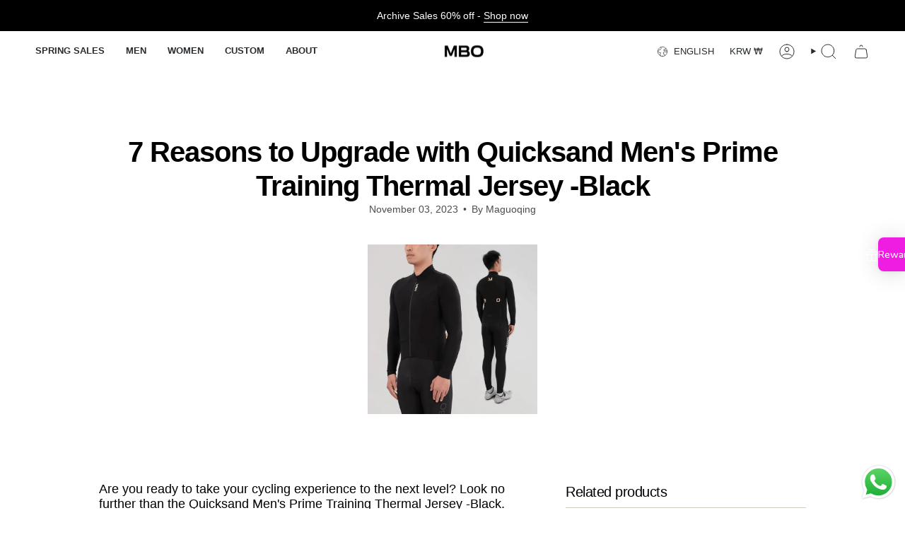

--- FILE ---
content_type: text/javascript
request_url: https://mbocycling.com/cdn/shop/t/135/assets/theme.js?v=122998032327029019861768400508
body_size: 30843
content:
/*
* @license
* Broadcast Theme (c) Presidio Creative
*
* The contents of this file should not be modified.
* add any minor changes to assets/custom.js
*
*/
!function(t){"use strict";!function(){const t={NODE_ENV:"production"};try{if(process)return process.env=Object.assign({},process.env),void Object.assign(process.env,t)}catch(t){}globalThis.process={env:t}}(),window.theme=window.theme||{},window.theme.sizes={mobile:480,small:750,large:990,widescreen:1400},window.theme.focusable='button, [href], input, select, textarea, [tabindex]:not([tabindex="-1"])',window.theme.getWindowWidth=function(){return document.documentElement.clientWidth||document.body.clientWidth||window.innerWidth},window.theme.getWindowHeight=function(){return document.documentElement.clientHeight||document.body.clientHeight||window.innerHeight},window.theme.isMobile=function(){return window.theme.getWindowWidth()<window.theme.sizes.small};window.theme.PUB_SUB_EVENTS={cartUpdate:"cart-update",quantityUpdate:"quantity-update",optionValueSelectionChange:"option-value-selection-change",variantChange:"variant-change",cartError:"cart-error"};let e={};window.publish=function(t,s){if(e[t]){const i=e[t].map((t=>t(s)));return Promise.all(i)}return Promise.resolve()},window.subscribe=function(t,s){return void 0===e[t]&&(e[t]=[]),e[t]=[...e[t],s],function(){e[t]=e[t].filter((t=>t!==s))}};window.theme.formatMoney=function(t,e){"string"==typeof t&&(t=t.replace(".",""));let s="";const i=/\{\{\s*(\w+)\s*\}\}/,o=e||"${{amount}}";function n(t,e=2,s=",",i="."){if(isNaN(t)||null==t)return 0;const o=(t=(t/100).toFixed(e)).split(".");return o[0].replace(/(\d)(?=(\d\d\d)+(?!\d))/g,`$1${s}`)+(o[1]?i+o[1]:"")}switch(o.match(i)[1]){case"amount":s=n(t,2);break;case"amount_no_decimals":s=n(t,0);break;case"amount_with_comma_separator":s=n(t,2,".",",");break;case"amount_no_decimals_with_comma_separator":s=n(t,0,".",",");break;case"amount_with_apostrophe_separator":s=n(t,2,"'",".");break;case"amount_no_decimals_with_space_separator":s=n(t,0," ","");break;case"amount_with_space_separator":s=n(t,2," ",",");break;case"amount_with_period_and_space_separator":s=n(t,2," ",".")}return o.replace(i,s)},window.theme.debounce=function(t,e){let s;return function(){if(t){const i=()=>t.apply(this,arguments);clearTimeout(s),s=setTimeout(i,e)}}};let s=n(),i=!0;function o(){const{windowHeight:t,headerHeight:e,logoHeight:o,footerHeight:r,collectionNavHeight:a}=window.theme.readHeights(),l=n();(!i||l!==s||window.innerWidth>window.theme.sizes.mobile)&&(document.documentElement.style.setProperty("--full-height",`${t}px`),document.documentElement.style.setProperty("--three-quarters",t*(3/4)+"px"),document.documentElement.style.setProperty("--two-thirds",t*(2/3)+"px"),document.documentElement.style.setProperty("--one-half",t/2+"px"),document.documentElement.style.setProperty("--one-third",t/3+"px"),s=l,i=!1),document.documentElement.style.setProperty("--collection-nav-height",`${a}px`),document.documentElement.style.setProperty("--header-height",`${e}px`),document.documentElement.style.setProperty("--footer-height",`${r}px`),document.documentElement.style.setProperty("--content-full",t-e-o/2+"px"),document.documentElement.style.setProperty("--content-min",t-e-r+"px")}function n(){return window.matchMedia("(orientation: portrait)").matches?"portrait":window.matchMedia("(orientation: landscape)").matches?"landscape":void 0}function r(t){const e=document.querySelector(t);return e?e.offsetHeight:0}window.theme.readHeights=function(){const t={};return t.windowHeight=Math.min(window.screen.height,window.innerHeight),t.footerHeight=r('[data-section-type*="footer"]'),t.headerHeight=r("[data-header-height]"),t.stickyHeaderHeight=document.querySelector("[data-header-sticky]")?t.headerHeight:0,t.collectionNavHeight=r("[data-collection-nav]"),t.logoHeight=function(){const t=r("[data-footer-logo]");return t>0?t+20:0}(),t},o(),window.addEventListener("DOMContentLoaded",o),document.addEventListener("theme:resize",o),document.addEventListener("shopify:section:load",o),window.theme.pauseAllMedia=function(){document.querySelectorAll('[data-host="youtube"]').forEach((t=>{t.contentWindow.postMessage('{"event":"command","func":"pauseVideo","args":""}',"*")})),document.querySelectorAll('[data-host="vimeo"]').forEach((t=>{t.contentWindow.postMessage('{"method":"pause"}',"*")})),document.querySelectorAll("video").forEach((t=>t.pause())),document.querySelectorAll("product-model").forEach((t=>{t.modelViewerUI&&t.modelViewerUI.pause()}))},window.theme.scrollTo=t=>{const e=document.querySelector("[data-header-sticky]")?document.querySelector("[data-header-height]").offsetHeight:0;window.scrollTo({top:t+window.scrollY-e,left:0,behavior:"smooth"})};const a={},l={forceFocus(t,e){e=e||{};var s=t.tabIndex;t.tabIndex=-1,t.dataset.tabIndex=s,t.focus(),void 0!==e.className&&t.classList.add(e.className),t.addEventListener("blur",(function i(o){o.target.removeEventListener(o.type,i),t.tabIndex=s,delete t.dataset.tabIndex,void 0!==e.className&&t.classList.remove(e.className)}))},focusHash(t){t=t||{};var e=window.location.hash,s=document.getElementById(e.slice(1));if(s&&t.ignore&&s.matches(t.ignore))return!1;e&&s&&this.forceFocus(s,t)},bindInPageLinks(t){return t=t||{},Array.prototype.slice.call(document.querySelectorAll('a[href^="#"]')).filter((e=>{if("#"===e.hash||""===e.hash)return!1;if(t.ignore&&e.matches(t.ignore))return!1;if(s=e.hash.substr(1),null===document.getElementById(s))return!1;var s,i=document.querySelector(e.hash);return!!i&&(e.addEventListener("click",(()=>{this.forceFocus(i,t)})),!0)}))},focusable(t){return Array.prototype.slice.call(t.querySelectorAll("[tabindex],[draggable],a[href],area,button:enabled,input:not([type=hidden]):enabled,object,select:enabled,textarea:enabled")).filter((t=>!(!(t.offsetWidth||t.offsetHeight||t.getClientRects().length)||!this.isVisible(t))))},trapFocus(t,e){e=e||{};var s=this.focusable(t),i=e.elementToFocus||t,o=s[0],n=s[s.length-1];this.removeTrapFocus(),a.focusin=function(e){t!==e.target&&!t.contains(e.target)&&o&&o===e.target&&o.focus(),e.target!==t&&e.target!==n&&e.target!==o||document.addEventListener("keydown",a.keydown)},a.focusout=function(){document.removeEventListener("keydown",a.keydown)},a.keydown=function(e){"Tab"===e.code&&(e.target!==n||e.shiftKey||(e.preventDefault(),o.focus()),e.target!==t&&e.target!==o||!e.shiftKey||(e.preventDefault(),n.focus()))},document.addEventListener("focusout",a.focusout),document.addEventListener("focusin",a.focusin),this.forceFocus(i,e)},removeTrapFocus(){document.removeEventListener("focusin",a.focusin),document.removeEventListener("focusout",a.focusout),document.removeEventListener("keydown",a.keydown)},autoFocusLastElement(){window.a11y.lastElement&&document.body.classList.contains("is-focused")&&setTimeout((()=>{var t;null===(t=window.a11y.lastElement)||void 0===t||t.focus()}))},accessibleLinks(t,e){if("string"!=typeof t)throw new TypeError(t+" is not a String.");if(0!==(t=document.querySelectorAll(t)).length){(e=e||{}).messages=e.messages||{};var s,i,o,n={newWindow:e.messages.newWindow||"Opens in a new window.",external:e.messages.external||"Opens external website.",newWindowExternal:e.messages.newWindowExternal||"Opens external website in a new window."},r=e.prefix||"a11y",a={newWindow:r+"-new-window-message",external:r+"-external-message",newWindowExternal:r+"-new-window-external-message"};t.forEach((t=>{var e=t.getAttribute("target"),s=t.getAttribute("rel"),i=function(t){return t.hostname!==window.location.hostname}(t),o="_blank"===e,n=null===s||-1===s.indexOf("noopener");if(o&&n){var r=null===s?"noopener":s+" noopener";t.setAttribute("rel",r)}i&&o?t.setAttribute("aria-describedby",a.newWindowExternal):i?t.setAttribute("aria-describedby",a.external):o&&t.setAttribute("aria-describedby",a.newWindow)})),s=n,i=document.createElement("ul"),o=Object.keys(s).reduce(((t,e)=>t+"<li id="+a[e]+">"+s[e]+"</li>"),""),i.setAttribute("hidden",!0),i.innerHTML=o,document.body.appendChild(i)}},isVisible(t){var e=window.getComputedStyle(t);return"none"!==e.display&&"hidden"!==e.visibility}};window.theme=window.theme||{},window.theme.a11y=l,window.theme.throttle=(t,e)=>{let s,i;return function o(...n){const r=Date.now();i=clearTimeout(i),!s||r-s>=e?(t.apply(null,n),s=r):i=setTimeout(o.bind(null,...n),e-(r-s))}};let d=class extends HTMLElement{connectedCallback(){this.validateQtyRules(),this.quantityUpdateUnsubscriber=subscribe(theme.PUB_SUB_EVENTS.quantityUpdate,this.validateQtyRules.bind(this))}disconnectedCallback(){this.quantityUpdateUnsubscriber&&this.quantityUpdateUnsubscriber()}onInputChange(t){this.validateQtyRules(),this.input&&"updates[]"===this.input.name&&this.updateCart()}onButtonClick(t){var e,s;t.preventDefault();const i=this.input.value,o="BUTTON"===t.target.nodeName?t.target:t.target.closest("button"),n=o?o.name:void 0,r="decrease"===n||"minus"===n;var a,l;"increase"===n||"plus"===n?parseInt(null===(a=this.input)||void 0===a||null===(l=a.dataset)||void 0===l?void 0:l.min)>parseInt(this.input.step)&&0==this.input.value?this.input.value=this.input.dataset.min:this.input.stepUp():r&&this.input.stepDown();i!==this.input.value&&this.input.dispatchEvent(this.changeEvent),(null===(e=this.input)||void 0===e||null===(s=e.dataset)||void 0===s?void 0:s.min)===i&&r&&(this.input.value=parseInt(this.input.min))}validateQtyRules(){const t=parseInt(this.input.value);if(this.input.min){const e=this.querySelector(".quantity__button[name='minus']")||this.querySelector(".quantity__button[name='decrease']");e&&e.classList.toggle("disabled",parseInt(t)<=parseInt(this.input.min))}if(this.input.max){const e=parseInt(this.input.max),s=this.querySelector(".quantity__button[name='plus']")||this.querySelector(".quantity__button[name='increase']");s&&s.classList.toggle("disabled",t>=e)}}updateCart(){this.input&&""!==this.input.value&&this.dispatchEvent(new CustomEvent("theme:cart:update",{bubbles:!0,detail:{id:this.input.dataset.id,quantity:this.input.value}}))}constructor(){var t,e,s;super(),s=void 0,(e="quantityUpdateUnsubscriber")in(t=this)?Object.defineProperty(t,e,{value:s,enumerable:!0,configurable:!0,writable:!0}):t[e]=s,this.input=this.querySelector("input"),this.changeEvent=new Event("change",{bubbles:!0}),this.input.addEventListener("change",this.onInputChange.bind(this)),this.querySelectorAll("button").forEach((t=>t.addEventListener("click",this.onButtonClick.bind(this))))}};customElements.define("quantity-input",d);function c(){if(document.querySelector("cart-items"))return;const t=document.createElement("cart-items");document.body.appendChild(t)}function h(t){t.querySelectorAll(".form-field").forEach((t=>{const e=t.querySelector("label"),s=t.querySelector("input, textarea");e&&s&&(s.addEventListener("keyup",(t=>{""!==t.target.value?e.classList.add("label--float"):e.classList.remove("label--float")})),s.value&&s.value.length&&e.classList.add("label--float"))}))}window.HTMLUpdateUtility=class t{static viewTransition(e,s,i=[],o=[]){null==i||i.forEach((t=>t(s)));const n=document.createElement("div");t.setInnerHTML(n,s.outerHTML);const r=n.firstChild,a=Date.now();e.querySelectorAll("[id], [form]").forEach((t=>{t.id&&(t.id=`${t.id}-${a}`),t.form&&t.setAttribute("form",`${t.form.getAttribute("id")}-${a}`)})),e.parentNode.insertBefore(r,e),e.style.display="none",null==o||o.forEach((t=>t(r))),setTimeout((()=>e.remove()),500)}static setInnerHTML(t,e){t.innerHTML=e,t.querySelectorAll("script").forEach((t=>{const e=document.createElement("script");Array.from(t.attributes).forEach((t=>{e.setAttribute(t.name,t.value)})),e.appendChild(document.createTextNode(t.innerHTML)),t.parentNode.replaceChild(e,t)}))}};let u=window.theme.getWindowWidth(),m=window.theme.getWindowHeight();let p=window.scrollY,v=null,g=null,b=null,w=null,y=0;function E(e){setTimeout((()=>{y&&clearTimeout(y),t.disablePageScroll(e.detail,{allowTouchMove:t=>"TEXTAREA"===t.tagName}),document.documentElement.setAttribute("data-scroll-locked","")}))}function f(t){const e=t.detail;e?y=setTimeout(L,e):L()}function L(){t.clearQueueScrollLocks(),t.enablePageScroll(),document.documentElement.removeAttribute("data-scroll-locked")}const S=(t,e="",s)=>{const i=s||document.createElement("div");return i.classList.add(e),t.parentNode.insertBefore(i,t),i.appendChild(t)};function A(t){t.querySelectorAll(".rte table").forEach((t=>{S(t,"rte__table-wrapper"),t.setAttribute("data-scroll-lock-scrollable","")}));t.querySelectorAll('.rte iframe[src*="youtube.com/embed"], .rte iframe[src*="player.vimeo"], .rte iframe#admin_bar_iframe').forEach((t=>{S(t,"rte__video-wrapper")}))}function k(t){const e=t.querySelectorAll("[data-aria-toggle]");e.length&&e.forEach((t=>{t.addEventListener("click",(function(t){t.preventDefault();const e=t.currentTarget;e.setAttribute("aria-expanded","false"==e.getAttribute("aria-expanded")?"true":"false");const s=e.getAttribute("aria-controls"),i=document.querySelector(`#${s}`),o=()=>{i.classList.remove("expanding"),i.removeEventListener("transitionend",o)},n=()=>{i.classList.add("expanding"),i.removeEventListener("transitionstart",n)};i.addEventListener("transitionstart",n),i.addEventListener("transitionend",o),i.classList.toggle("expanded")}))}))}const C="is-loading",q="img.is-loading";const T="[data-aos]:not(.aos-animate)",M="[data-aos-anchor]",x="[data-aos]:not([data-aos-anchor]):not(.aos-animate)",H="aos-animate",I={attributes:!1,childList:!0,subtree:!0};let P=[];const D=t=>{for(const e of t)if("childList"===e.type){const t=e.target,s=t.querySelectorAll(T),i=t.querySelectorAll(M);s.length&&s.forEach((t=>{O.observe(t)})),i.length&&B(i)}},O=new IntersectionObserver(((t,e)=>{t.forEach((t=>{t.isIntersecting&&(t.target.classList.add(H),e.unobserve(t.target))}))}),{root:null,rootMargin:"0px",threshold:[0,.1,.25,.5,.75,1]}),F=new IntersectionObserver(((t,e)=>{t.forEach((t=>{if(t.intersectionRatio){const s=t.target.querySelectorAll(T);s.length&&s.forEach((t=>{t.classList.add(H)})),e.unobserve(t.target);const i=P.indexOf("#"+t.target.id);-1!==i&&P.splice(i,1)}}))}),{root:null,rootMargin:"0px",threshold:[.1,.25,.5,.75,1]});function B(t){t.length&&!Shopify.visualPreviewMode&&t.forEach((t=>{const e=t.dataset.aosAnchor;if(e&&-1===P.indexOf(e)){const t=document.querySelector(e);t&&(F.observe(t),P.push(e))}}))}window.requestIdleCallback=window.requestIdleCallback||function(t){var e=Date.now();return setTimeout((function(){t({didTimeout:!1,timeRemaining:function(){return Math.max(0,50-(Date.now()-e))}})}),1)},window.cancelIdleCallback=window.cancelIdleCallback||function(t){clearTimeout(t)},window.theme.settings.enableAnimations&&(!function(){const t=document.querySelectorAll(x);t.length&&t.forEach((t=>{O.observe(t)}))}(),function(){const t=document.querySelectorAll(M);t.length&&B(t)}(),new MutationObserver(D).observe(document.body,I),document.addEventListener("shopify:section:unload",(t=>{var e;const s="#"+(null===(e=t.target.querySelector("[data-section-id]"))||void 0===e?void 0:e.id),i=P.indexOf(s);-1!==i&&P.splice(i,1)}))),window.addEventListener("resize",window.theme.debounce((function(){document.dispatchEvent(new CustomEvent("theme:resize",{bubbles:!0})),u!==window.theme.getWindowWidth()&&(document.dispatchEvent(new CustomEvent("theme:resize:width",{bubbles:!0})),u=window.theme.getWindowWidth()),m!==window.theme.getWindowHeight()&&(document.dispatchEvent(new CustomEvent("theme:resize:height",{bubbles:!0})),m=window.theme.getWindowHeight())}),50)),function(){let t;window.addEventListener("scroll",(function(){t&&window.cancelAnimationFrame(t),t=window.requestAnimationFrame((function(){!function(){const t=window.scrollY;t>p?(g=!0,v=!1):t<p?(g=!1,v=!0):(v=null,g=null),p=t,document.dispatchEvent(new CustomEvent("theme:scroll",{detail:{up:v,down:g,position:t},bubbles:!1})),v&&!b&&document.dispatchEvent(new CustomEvent("theme:scroll:up",{detail:{position:t},bubbles:!1})),g&&!w&&document.dispatchEvent(new CustomEvent("theme:scroll:down",{detail:{position:t},bubbles:!1})),w=g,b=v}()}))}),{passive:!0}),window.addEventListener("theme:scroll:lock",E),window.addEventListener("theme:scroll:unlock",f)}(),"ontouchstart"in window||navigator.maxTouchPoints>0||navigator.msMaxTouchPoints>0?(document.documentElement.className=document.documentElement.className.replace("no-touch","supports-touch"),window.theme.touch=!0):window.theme.touch=!1,document.addEventListener("load",(t=>{"img"==t.target.tagName.toLowerCase()&&t.target.classList.contains(C)&&(t.target.classList.remove(C),t.target.parentNode.classList.remove(C),t.target.parentNode.parentNode.classList.contains(C)&&t.target.parentNode.parentNode.classList.remove(C))}),!0),window.addEventListener("DOMContentLoaded",(()=>{k(document),h(document),A(document),document.querySelectorAll(q).forEach((t=>{t.complete&&(t.classList.remove(C),t.parentNode.classList.remove(C),t.parentNode.parentNode.classList.contains(C)&&t.parentNode.parentNode.classList.remove(C))})),document.body.classList.add("is-loaded"),c(),requestIdleCallback((()=>{Shopify.visualPreviewMode&&document.documentElement.classList.add("preview-mode")}))})),document.addEventListener("shopify:section:load",(t=>{const e=t.target;h(e),A(e),k(document)}));const $="is-focused",_="[data-skip-content]",R='a[href="#"]';function W(t){this.status=t.status||null,this.headers=t.headers||null,this.json=t.json||null,this.body=t.body||null}window.a11y=new class{init(){this.a11y=window.theme.a11y,this.html=document.documentElement,this.body=document.body,this.inPageLink=document.querySelector(_),this.linkesWithOnlyHash=document.querySelectorAll(R),this.a11y.focusHash(),this.a11y.bindInPageLinks(),this.clickEvents(),this.focusEvents()}clickEvents(){this.inPageLink&&this.inPageLink.addEventListener("click",(t=>{t.preventDefault()})),this.linkesWithOnlyHash&&this.linkesWithOnlyHash.forEach((t=>{t.addEventListener("click",(t=>{t.preventDefault()}))}))}focusEvents(){document.addEventListener("mousedown",(()=>{this.body.classList.remove($)})),document.addEventListener("keyup",(t=>{"Tab"===t.code&&this.body.classList.add($)}))}constructor(){this.init()}},window.theme.waitForAnimationEnd=function(t){return new Promise((e=>{null==t||t.addEventListener("animationend",(function s(i){i.target==t&&(t.removeEventListener("animationend",s),e())}))}))},window.theme.waitForAllAnimationsEnd=function(t){return new Promise(((e,s)=>{const i=t.querySelectorAll("[data-aos]");let o=0;function n(t){o++,o===i.length&&e(),t.target.removeEventListener("animationend",n)}i.forEach((t=>{t.addEventListener("animationend",n)})),o||s()}))},W.prototype=Error.prototype;const N="is-animated",U="is-added",V="is-disabled",z="is-empty",j="is-hidden",X="is-hiding",K="is-loading",Q="is-open",Y="is-removed",G="is-success",J="is-visible",Z="is-expanded",tt="is-updated",et="variant--soldout",st="variant--unavailable",it={apiContent:"[data-api-content]",apiLineItems:"[data-api-line-items]",apiUpsellItems:"[data-api-upsell-items]",apiBundleItems:"[data-api-bundle-items]",apiCartPrice:"[data-api-cart-price]",animation:"[data-animation]",buttonSkipUpsellProduct:"[data-skip-upsell-product]",cartBarAdd:"[data-cart-bar-add-to-cart]",cartCloseError:"[data-cart-error-close]",cartDrawer:"cart-drawer",cartDrawerClose:"[data-cart-drawer-close]",cartEmpty:"[data-cart-empty]",cartErrors:"[data-cart-errors]",cartItemRemove:"[data-item-remove]",cartPage:"[data-cart-page]",cartForm:"[data-cart-form]",cartTermsCheckbox:"[data-cart-acceptance-checkbox]",cartCheckoutButtonWrapper:"[data-cart-checkout-buttons]",cartCheckoutButton:"[data-cart-checkout-button]",cartTotal:"[data-cart-total]",checkoutButtons:"[data-checkout-buttons]",errorMessage:"[data-error-message]",formCloseError:"[data-close-error]",formErrorsContainer:"[data-cart-errors-container]",formWrapper:"[data-form-wrapper]",freeShipping:"[data-free-shipping]",freeShippingGraph:"[data-progress-graph]",freeShippingProgress:"[data-progress-bar]",headerWrapper:"[data-header-wrapper]",item:"[data-item]",itemsHolder:"[data-items-holder]",leftToSpend:"[data-left-to-spend]",navDrawer:"[data-drawer]",outerSection:"[data-section-id]",priceHolder:"[data-cart-price-holder]",quickAddHolder:"[data-quick-add-holder]",quickAddModal:"[data-quick-add-modal]",qtyInput:'input[name="updates[]"]',upsellProductsHolder:"[data-upsell-products]",bundleProductsHolder:"[data-bundle-products]",upsellWidget:"[data-upsell-widget]",bundleWidget:"[data-bundle-widget]",termsErrorMessage:"[data-terms-error-message]",collapsibleBody:"[data-collapsible-body]",discountInput:"[data-discount-input]",discountField:"[data-discount-field]",discountButton:"[data-apply-discount]",discountBody:"[data-discount-body]",discountCode:"[data-discount-code]",discountErrorMessage:"[data-discount-error-message]",removeDiscount:"[data-remove-discount]"},ot="data-cart-total",nt="disabled",rt="data-free-shipping",at="data-free-shipping-limit",lt="data-item",dt="data-item-index",ct="data-item-title",ht="open",ut="data-quick-add-holder",mt="data-scroll-locked",pt="data-upsell-auto-open",vt="data-max-inventory-reached",gt="data-error-message-position";let bt=class extends HTMLElement{connectedCallback(){this.cartPage=document.querySelector(it.cartPage),this.cartForm=document.querySelector(it.cartForm),this.cartDrawer=document.querySelector(it.cartDrawer),this.cartEmpty=document.querySelector(it.cartEmpty),this.cartTermsCheckbox=document.querySelector(it.cartTermsCheckbox),this.cartCheckoutButtonWrapper=document.querySelector(it.cartCheckoutButtonWrapper),this.cartCheckoutButton=document.querySelector(it.cartCheckoutButton),this.checkoutButtons=document.querySelector(it.checkoutButtons),this.itemsHolder=document.querySelector(it.itemsHolder),this.priceHolder=document.querySelector(it.priceHolder),this.items=document.querySelectorAll(it.item),this.cartTotal=document.querySelector(it.cartTotal),this.freeShipping=document.querySelectorAll(it.freeShipping),this.cartErrorHolder=document.querySelector(it.cartErrors),this.cartCloseErrorMessage=document.querySelector(it.cartCloseError),this.headerWrapper=document.querySelector(it.headerWrapper),this.navDrawer=document.querySelector(it.navDrawer),this.upsellProductsHolder=document.querySelector(it.upsellProductsHolder),this.bundleProductsHolder=document.querySelector(it.bundleProductsHolder),this.subtotal=window.theme.subtotal,this.discountInput=document.querySelector(it.discountInput),this.discountField=document.querySelector(it.discountField),this.discountButton=document.querySelector(it.discountButton),this.hasDiscountBlock=!!document.querySelector(it.discountButton),this.discountErrorMessage=document.querySelector(it.discountErrorMessage),this.existingDiscountCodes=[],this.discounts=document.querySelectorAll(it.discountBody),this.cart=this.cartDrawer||this.cartPage,this.hasDiscountBlock&&(this.discountButton.addEventListener("click",(t=>{t.preventDefault();const e=this.discountInput.value.trim();this.discountInput.value="",e&&this.applyDiscount(e)})),this.bindDiscountEventListeners()),this.animateItems=this.animateItems.bind(this),this.addToCart=this.addToCart.bind(this),this.cartAddEvent=this.cartAddEvent.bind(this),this.updateProgress=this.updateProgress.bind(this),this.onCartDrawerClose=this.onCartDrawerClose.bind(this),document.addEventListener("theme:cart:add",this.cartAddEvent),document.addEventListener("theme:announcement:init",this.updateProgress),"drawer"==theme.settings.cartType&&(document.addEventListener("theme:cart-drawer:open",this.animateItems),document.addEventListener("theme:cart-drawer:close",this.onCartDrawerClose)),this.skipUpsellProductsArray=[],this.skipBundleProductsArray=[],this.skipUpsellOrBundleProductEvent(),this.checkSkippedUpsellOrBundleProductsFromStorage(),this.toggleCartUpsellOrBundleWidgetVisibility(),this.circumference=28*Math.PI,this.freeShippingLimit=this.freeShipping.length?100*Number(this.freeShipping[0].getAttribute(at))*window.Shopify.currency.rate:0,this.freeShippingMessageHandle(this.subtotal),this.updateProgress(),this.build=this.build.bind(this),this.updateCart=this.updateCart.bind(this),this.productAddCallback=this.productAddCallback.bind(this),this.formSubmitHandler=window.theme.throttle(this.formSubmitHandler.bind(this),50),this.cartPage&&this.animateItems(),this.cart&&(this.hasItemsInCart=this.hasItemsInCart.bind(this),this.cartCount=this.getCartItemCount()),this.toggleClassesOnContainers=this.toggleClassesOnContainers.bind(this),this.totalItems=this.items.length,this.showCannotAddMoreInCart=!1,this.cartUpdateFailed=!1,this.discountError=!1,this.cartEvents(),this.cartRemoveEvents(),this.cartUpdateEvents(),document.addEventListener("theme:product:add",this.productAddCallback),document.addEventListener("theme:product:add-error",this.productAddCallback),document.addEventListener("theme:cart:refresh",this.getCart.bind(this))}disconnectedCallback(){document.removeEventListener("theme:cart:add",this.cartAddEvent),document.removeEventListener("theme:cart:refresh",this.cartAddEvent),document.removeEventListener("theme:announcement:init",this.updateProgress),document.removeEventListener("theme:product:add",this.productAddCallback),document.removeEventListener("theme:product:add-error",this.productAddCallback),document.documentElement.hasAttribute(mt)&&document.dispatchEvent(new CustomEvent("theme:scroll:unlock",{bubbles:!0}))}onCartDrawerClose(){var t,e;(this.resetAnimatedItems(),(null===(t=this.cartDrawer)||void 0===t?void 0:t.classList.contains(Q))&&this.cart.classList.remove(tt),this.cartEmpty.classList.remove(tt),this.cartErrorHolder.classList.remove(Z),this.cart.querySelectorAll(it.animation).forEach((t=>{const e=()=>{t.classList.remove(X),t.removeEventListener("animationend",e)};t.classList.add(X),t.addEventListener("animationend",e)})),this.hasDiscountBlock)&&(null===(e=this.discountErrorMessage)||void 0===e||e.classList.add("hidden"))}cartUpdateEvents(){this.items=document.querySelectorAll(it.item),this.items.forEach((t=>{t.addEventListener("theme:cart:update",(e=>{this.updateCart({id:e.detail.id,quantity:e.detail.quantity},t)}))}))}cartRemoveEvents(){document.querySelectorAll(it.cartItemRemove).forEach((t=>{const e=t.closest(it.item);t.addEventListener("click",(s=>{s.preventDefault(),t.classList.contains(V)||this.updateCart({id:t.dataset.id,quantity:0},e)}))})),this.cartCloseErrorMessage&&this.cartCloseErrorMessage.addEventListener("click",(t=>{t.preventDefault(),this.cartErrorHolder.classList.remove(Z)}))}cartAddEvent(t){let e="",s=t.detail.button;if(s.hasAttribute("disabled"))return;const i=s.form||s.closest("form");if(!i.checkValidity())return void i.reportValidity();if(e=new FormData(i),null!==i&&i.querySelector('[type="file"]'))return;"drawer"===theme.settings.cartType&&this.cartDrawer&&t.preventDefault();const o=i.getAttribute(vt),n=i.getAttribute(gt);this.showCannotAddMoreInCart=!1,"true"===o&&"cart"===n&&(this.showCannotAddMoreInCart=!0),this.addToCart(e,s)}bindDiscountEventListeners(){this.hasDiscountBlock&&(this.discounts=document.querySelectorAll(it.discountBody),this.discounts.forEach((t=>{const e=t.dataset.discountCode;this.existingDiscountCodes.includes(e)||this.existingDiscountCodes.push(e);const s=t.querySelector(it.removeDiscount);s&&(s.removeEventListener("click",this.handleRemoveDiscount),s.addEventListener("click",(t=>{t.preventDefault(),this.removeDiscount(e)})))})))}applyDiscount(t){if(this.existingDiscountCodes.includes(t))return this.discountErrorMessage.classList.remove("hidden"),void(this.discountErrorMessage.textContent=window.theme.strings.discount_already_applied);this.existingDiscountCodes.push(t),this.updateCartDiscounts(this.existingDiscountCodes.join(","))}removeDiscount(t){this.existingDiscountCodes.includes(t)&&(this.existingDiscountCodes=this.existingDiscountCodes.filter((e=>e!==t)),this.updateCartDiscounts(this.existingDiscountCodes.join(",")))}updateCartDiscounts(t){var e;const s=null===(e=t.split(",").filter((t=>t)).pop())||void 0===e?void 0:e.trim();this.disableCartButtons(),this.discountErrorMessage.classList.add("hidden"),fetch(window.theme.routes.cart_update_url,{method:"POST",headers:{"Content-Type":"application/json",Accept:"application/json"},body:JSON.stringify({discount:t})}).then((t=>{if(!t.ok)throw new Error(`HTTP error! status: ${t.status}`);return t.text()})).then((t=>{let e;try{e=JSON.parse(t)}catch(e){throw console.error("Failed to parse cart update response:",t),new Error("Invalid JSON response from server.")}if(s){e.discount_codes&&Array.isArray(e.discount_codes)&&e.discount_codes.some((t=>t.code===s&&t.applicable))?this.discountError=!1:(this.discountError=!0,this.existingDiscountCodes=this.existingDiscountCodes.filter((t=>t!==s)))}else this.discountError=!1;this.getCart()})).catch((t=>{console.log(t)}))}cartEvents(){this.cartTermsCheckbox&&(this.cartTermsCheckbox.removeEventListener("change",this.formSubmitHandler),this.cartCheckoutButtonWrapper.removeEventListener("click",this.formSubmitHandler),this.cartForm.removeEventListener("submit",this.formSubmitHandler),this.cartTermsCheckbox.addEventListener("change",this.formSubmitHandler),this.cartCheckoutButtonWrapper.addEventListener("click",this.formSubmitHandler),this.cartForm.addEventListener("submit",this.formSubmitHandler))}formSubmitHandler(){const t=document.querySelector(it.cartTermsCheckbox).checked,e=document.querySelector(it.termsErrorMessage);if(t)e.classList.remove(Z),this.cartCheckoutButton.removeAttribute(nt);else{if(document.querySelector(it.termsErrorMessage).length>0)return;e.innerText=theme.strings.cartAcceptanceError,this.cartCheckoutButton.setAttribute(nt,!0),e.classList.add(Z)}}formErrorsEvents(t){const e=t.querySelector(it.formCloseError);null==e||e.addEventListener("click",(e=>{e.preventDefault(),t&&t.classList.remove(J)}))}getCart(){fetch(theme.routes.cart_url+"?section_id=api-cart-items").then(this.cartErrorsHandler).then((t=>t.text())).then((t=>{const e=document.createElement("div");e.innerHTML=t;const s=e.querySelector(it.apiContent);this.build(s)})).catch((t=>console.log(t)))}addToCart(t,e){this.cart&&this.cart.classList.add(K);const s=null==e?void 0:e.closest(it.quickAddHolder);e&&(e.classList.add(K),e.disabled=!0),s&&s.classList.add(J),fetch(theme.routes.cart_add_url,{method:"POST",headers:{"X-Requested-With":"XMLHttpRequest",Accept:"application/javascript"},body:t}).then((t=>t.json())).then((t=>{t.status&&(this.addToCartError(t,e),e&&(e.classList.remove(K),e.disabled=!1),!this.showCannotAddMoreInCart)||(this.cart?(e&&(e.classList.remove(K),e.classList.add(U),e.dispatchEvent(new CustomEvent("theme:product:add",{detail:{response:t,button:e},bubbles:!0}))),"page"===theme.settings.cartType&&(window.location=theme.routes.cart_url),this.getCart()):window.location=theme.routes.cart_url)})).catch((t=>{this.addToCartError(t,e),this.enableCartButtons()}))}updateCart(t={},e=null){this.cart.classList.add(K);let s=t.quantity;null!==e&&(s?e.classList.add(K):e.classList.add(Y)),this.disableCartButtons();const i=this.cart.querySelector(`[${lt}="${t.id}"]`)||e,o=(null==i?void 0:i.hasAttribute(dt))?parseInt(i.getAttribute(dt)):0,n=(null==i?void 0:i.hasAttribute(ct))?i.getAttribute(ct):null;if(0===o)return;const r={line:o,quantity:s};fetch(theme.routes.cart_change_url,{method:"post",headers:{"Content-Type":"application/json",Accept:"application/json"},body:JSON.stringify(r)}).then((t=>t.text())).then((t=>{if(JSON.parse(t).errors)return this.cartUpdateFailed=!0,this.updateErrorText(n),this.toggleErrorMessage(),this.resetLineItem(e),this.enableCartButtons(),void this.bindDiscountEventListeners();this.getCart()})).catch((t=>{console.log(t),this.enableCartButtons()}))}resetLineItem(t){const e=t.querySelector(it.qtyInput),s=e.getAttribute("value");e.value=s,t.classList.remove(K)}disableCartButtons(){const t=this.cart.querySelectorAll("input"),e=this.cart.querySelectorAll(`button, ${it.cartItemRemove}`);t.length&&t.forEach((t=>{t.classList.add(V),t.blur(),t.disabled=!0})),e.length&&e.forEach((t=>{t.setAttribute(nt,!0)}))}enableCartButtons(){const t=this.cart.querySelectorAll("input"),e=this.cart.querySelectorAll(`button, ${it.cartItemRemove}`);t.length&&t.forEach((t=>{t.classList.remove(V),t.disabled=!1})),e.length&&e.forEach((t=>{t.removeAttribute(nt)})),this.cart.classList.remove(K)}updateErrorText(t){this.cartErrorHolder.querySelector(it.errorMessage).innerText=t}toggleErrorMessage(){this.cartErrorHolder&&(this.cartErrorHolder.classList.toggle(Z,this.cartUpdateFailed||this.showCannotAddMoreInCart),this.showCannotAddMoreInCart=!1,this.cartUpdateFailed=!1)}cartErrorsHandler(t){return t.ok?t:t.json().then((function(e){throw new W({status:t.statusText,headers:t.headers,json:e})}))}hideAddToCartErrorMessage(){const t=this.button.closest(it.upsellHolder)?this.button.closest(it.upsellHolder):this.button.closest(it.productForm),e=null==t?void 0:t.querySelector(it.formErrorsContainer);null==e||e.classList.remove(J)}addToCartError(t,e){var s;if(this.showCannotAddMoreInCart)return;if(null!==e){const s=e.closest(it.outerSection)||e.closest(it.quickAddHolder)||e.closest(it.quickAddModal);let i=null==s?void 0:s.querySelector(it.formErrorsContainer);const o=e.closest(it.quickAddHolder);if(o&&o.querySelector(it.formErrorsContainer)&&(i=o.querySelector(it.formErrorsContainer)),i){let e=`${t.message}: ${t.description}`;t.message==t.description&&(e=t.message),i.innerHTML=`<div class="errors">${e}<button type="button" class="errors__close" data-close-error><svg aria-hidden="true" focusable="false" role="presentation" width="24px" height="24px" stroke-width="1" viewBox="0 0 24 24" fill="none" xmlns="http://www.w3.org/2000/svg" color="currentColor" class="icon icon-cancel"><path d="M6.758 17.243L12.001 12m5.243-5.243L12 12m0 0L6.758 6.757M12.001 12l5.243 5.243" stroke="currentColor" stroke-width="1" stroke-linecap="round" stroke-linejoin="round"></path></svg></button></div>`,i.classList.add(J),this.formErrorsEvents(i)}e.dispatchEvent(new CustomEvent("theme:product:add-error",{detail:{response:t,button:e},bubbles:!0}))}const i=null==e?void 0:e.closest(it.quickAddHolder);i&&i.dispatchEvent(new CustomEvent("theme:cart:error",{bubbles:!0,detail:{message:t.message,description:t.description,holder:i}})),null===(s=this.cart)||void 0===s||s.classList.remove(K)}productAddCallback(t){let e=[],s=null;const i="theme:product:add-error"==t.type,o=t.detail.button,n=document.querySelector(it.cartBarAdd);e.push(o),s=o.closest(it.quickAddHolder),n&&e.push(n),e.forEach((t=>{t.classList.remove(K),i||t.classList.add(U)})),setTimeout((()=>{e.forEach((t=>{var e,s;t.classList.remove(U);(null===(e=t.closest(it.formWrapper))||void 0===e?void 0:e.classList.contains(et))||(null===(s=t.closest(it.formWrapper))||void 0===s?void 0:s.classList.contains(st))||(t.disabled=!1)})),null==s||s.classList.remove(J)}),1e3)}toggleClassesOnContainers(){const t=this.hasItemsInCart();this.cart.classList.toggle(z,!t),!t&&this.cartDrawer&&setTimeout((()=>{this.a11y.trapFocus(this.cartDrawer,{elementToFocus:this.cartDrawer.querySelector(it.cartDrawerClose)})}),100)}build(t){var e;const s=t.querySelector(it.apiLineItems),i=t.querySelector(it.apiUpsellItems),o=t.querySelector(it.apiBundleItems),n=Boolean(null===s&&null===i&&null===o),r=t.querySelector(it.apiCartPrice),a=t.querySelector(it.cartTotal);this.priceHolder&&r&&(this.priceHolder.innerHTML=r.innerHTML),n?(this.itemsHolder.innerHTML=t.innerHTML,this.upsellProductsHolder&&(this.upsellProductsHolder.innerHTML=""),this.bundleProductsHolder&&(this.bundleProductsHolder.innerHTML="")):(this.itemsHolder.innerHTML=s.innerHTML,this.upsellProductsHolder&&(this.upsellProductsHolder.innerHTML=i.innerHTML),this.bundleProductsHolder&&(this.bundleProductsHolder.innerHTML=o.innerHTML),this.skipUpsellOrBundleProductEvent(),this.checkSkippedUpsellOrBundleProductsFromStorage(),this.toggleCartUpsellOrBundleWidgetVisibility()),this.newTotalItems=s&&s.querySelectorAll(it.item).length?s.querySelectorAll(it.item).length:0,this.subtotal=a&&a.hasAttribute(ot)?parseInt(a.getAttribute(ot)):0,this.cartCount=this.getCartItemCount(),document.dispatchEvent(new CustomEvent("theme:cart:change",{bubbles:!0,detail:{cartCount:this.cartCount}})),this.cartTotal.innerHTML=0===this.subtotal?window.theme.strings.free:window.theme.formatMoney(this.subtotal,theme.moneyWithCurrencyFormat),this.totalItems!==this.newTotalItems&&(this.totalItems=this.newTotalItems,this.toggleClassesOnContainers()),(null===(e=this.cartDrawer)||void 0===e?void 0:e.classList.contains(Q))&&this.cart.classList.add(tt),this.cart.classList.remove(K),this.hasItemsInCart()||this.cartEmpty.querySelectorAll(it.animation).forEach((t=>{t.classList.remove(N)})),this.hasDiscountBlock&&(this.discountField&&(this.discountField.value=this.existingDiscountCodes.join(",")),this.discountError?(this.discountErrorMessage.textContent=window.theme.strings.discount_not_applicable,this.discountErrorMessage.classList.remove("hidden")):this.discountErrorMessage.classList.add("hidden")),this.freeShippingMessageHandle(this.subtotal),this.cartRemoveEvents(),this.cartUpdateEvents(),this.toggleErrorMessage(),this.enableCartButtons(),this.updateProgress(),this.animateItems(),this.bindDiscountEventListeners(),document.dispatchEvent(new CustomEvent("theme:product:added",{bubbles:!0}))}getCartItemCount(){return Array.from(this.cart.querySelectorAll(it.qtyInput)).reduce(((t,e)=>t+parseInt(e.value)),0)}hasItemsInCart(){return this.totalItems>0}freeShippingMessageHandle(t){this.freeShipping.length&&this.freeShipping.forEach((e=>{const s=e.hasAttribute(rt)&&"true"===e.getAttribute(rt)&&t>=0;e.classList.toggle(G,s&&t>=this.freeShippingLimit)}))}updateProgress(){if(this.freeShipping=document.querySelectorAll(it.freeShipping),!this.freeShipping.length)return;const t=isNaN(this.subtotal/this.freeShippingLimit)?100:this.subtotal/this.freeShippingLimit,e=Math.min(100*t,100),s=this.circumference-e/100*this.circumference/2,i=window.theme.formatMoney(this.freeShippingLimit-this.subtotal,theme.moneyFormat);this.freeShipping.forEach((t=>{const o=t.querySelector(it.freeShippingProgress),n=t.querySelector(it.freeShippingGraph),r=t.querySelector(it.leftToSpend);r&&(r.innerHTML=i.replace(".00","")),o&&(o.value=e),n&&n.style.setProperty("--stroke-dashoffset",`${s}`)}))}skipUpsellOrBundleProductEvent(){var t,e;if(null===this.upsellProductsHolder&&null===this.bundleProductsHolder)return;const s=[...(null===(t=this.upsellProductsHolder)||void 0===t?void 0:t.querySelectorAll(it.buttonSkipUpsellProduct))||[],...(null===(e=this.bundleProductsHolder)||void 0===e?void 0:e.querySelectorAll(it.buttonSkipUpsellProduct))||[]];s.length&&s.forEach((t=>{t.addEventListener("click",(e=>{e.preventDefault();const s=t.closest(it.quickAddHolder).getAttribute(ut),i=!!t.closest(it.upsellWidget),o=!!t.closest(it.bundleWidget);i&&!this.skipUpsellProductsArray.includes(s)&&(this.skipUpsellProductsArray.push(s),window.sessionStorage.setItem("skip_upsell_products",this.skipUpsellProductsArray),this.removeUpsellOrBundleProduct(s,"upsell")),o&&!this.skipBundleProductsArray.includes(s)&&(this.skipBundleProductsArray.push(s),window.sessionStorage.setItem("skip_bundle_products",this.skipBundleProductsArray),this.removeUpsellOrBundleProduct(s,"bundle")),this.toggleCartUpsellOrBundleWidgetVisibility()}))}))}checkSkippedUpsellOrBundleProductsFromStorage(){[{key:"upsell",storageKey:"skip_upsell_products",array:this.skipUpsellProductsArray},{key:"bundle",storageKey:"skip_bundle_products",array:this.skipBundleProductsArray}].forEach((({key:t,storageKey:e,array:s})=>{const i=window.sessionStorage.getItem(e);i&&i.split(",").forEach((e=>{s.includes(e)||s.push(e),this.removeUpsellOrBundleProduct(e,t)}))}))}removeUpsellOrBundleProduct(t,e="upsell"){const s={upsell:this.upsellProductsHolder,bundle:this.bundleProductsHolder}[e];if(!s)return;const i=s.querySelector(`[${ut}="${t}"]`);i&&i.parentNode&&i.parentNode.remove()}toggleCartUpsellOrBundleWidgetVisibility(){var t,e,s,i;if(!this.upsellProductsHolder&&!this.bundleProductsHolder)return;const o=null===(t=this.upsellProductsHolder)||void 0===t?void 0:t.querySelectorAll(it.quickAddHolder),n=null===(e=this.bundleProductsHolder)||void 0===e?void 0:e.querySelectorAll(it.quickAddHolder),r=null===(s=this.upsellProductsHolder)||void 0===s?void 0:s.closest(it.upsellWidget),a=null===(i=this.bundleProductsHolder)||void 0===i?void 0:i.closest(it.bundleWidget);if(!r&&!a)return;const l=(t,e,s)=>{if(t&&(t.classList.toggle(j,!e.length),e.length&&!t.hasAttribute(ht)&&t.hasAttribute(s))){t.setAttribute(ht,!0);const e=t.querySelector(it.collapsibleBody);e&&(e.style.height="auto")}};l(r,o,pt),l(a,n,pt)}resetAnimatedItems(){this.cart.querySelectorAll(it.animation).forEach((t=>{t.classList.remove(N),t.classList.remove(X)}))}animateItems(t){requestAnimationFrame((()=>{let e=this.cart;t&&t.detail&&t.detail.target&&(e=t.detail.target),null==e||e.querySelectorAll(it.animation).forEach((t=>{t.classList.add(N)}))}))}constructor(){super(),this.a11y=window.theme.a11y}};customElements.get("cart-items")||customElements.define("cart-items",bt);const wt="data-cart-count",yt="data-limit";let Et=class extends HTMLElement{connectedCallback(){document.addEventListener("theme:cart:change",this.onCartChangeCallback)}disconnectedCallback(){document.addEventListener("theme:cart:change",this.onCartChangeCallback)}onCartChange(t){this.cartCount=t.detail.cartCount,this.update()}update(){if(null!==this.cartCount){this.setAttribute(wt,this.cartCount);let t=this.cartCount;this.limit&&this.cartCount>=this.limit&&(t="9+"),this.innerText=t}}constructor(){super(),this.cartCount=null,this.limit=this.getAttribute(yt),this.onCartChangeCallback=this.onCartChange.bind(this)}};customElements.get("cart-count")||customElements.define("cart-count",Et);const ft="is-open",Lt="is-closing",St="drawer--duplicate",At="drawer-editor-error",kt=".additional-checkout-buttons",Ct="cart-drawer",qt="[data-cart-drawer-close]",Tt="[data-cart-drawer-inner]",Mt=".shopify-section",xt="data-drawer-underlay";let Ht=class extends HTMLElement{connectedCallback(){const t=this.closest(Mt);if(window.theme.hasCartDrawer){if(!window.Shopify.designMode)return void t.remove();{const t=document.createElement("div");t.classList.add(At),t.innerText="Cart drawer section already exists.",this.querySelector(`.${At}`)||this.querySelector(Tt).append(t),this.classList.add(St)}}window.theme.hasCartDrawer=!0,this.addEventListener("theme:cart-drawer:show",this.openCartDrawer),document.addEventListener("theme:cart:toggle",this.toggleCartDrawer),document.addEventListener("theme:quick-add:open",this.closeCartDrawer),document.addEventListener("theme:product:added",this.openCartDrawerOnProductAdded),document.addEventListener("shopify:block:select",this.openCartDrawerOnSelect),document.addEventListener("shopify:section:select",this.openCartDrawerOnSelect),document.addEventListener("shopify:section:deselect",this.closeCartDrawerOnDeselect)}disconnectedCallback(){document.removeEventListener("theme:product:added",this.openCartDrawerOnProductAdded),document.removeEventListener("theme:cart:toggle",this.toggleCartDrawer),document.removeEventListener("theme:quick-add:open",this.closeCartDrawer),document.removeEventListener("shopify:block:select",this.openCartDrawerOnSelect),document.removeEventListener("shopify:section:select",this.openCartDrawerOnSelect),document.removeEventListener("shopify:section:deselect",this.closeCartDrawerOnDeselect),document.querySelectorAll(Ct).length<=1&&(window.theme.hasCartDrawer=!1),c()}openCartDrawerOnProductAdded(){this.cartDrawerIsOpen||this.openCartDrawer()}openCartDrawerOnSelect(t){(t.target.querySelector(Mt)||t.target.closest(Mt)||t.target)===this.cartDrawerSection&&this.openCartDrawer(!0)}closeCartDrawerOnDeselect(){this.cartDrawerIsOpen&&this.closeCartDrawer()}openCartDrawer(t=!1){!t&&this.classList.contains(St)||(this.cartDrawerIsOpen=!0,this.onBodyClickEvent=this.onBodyClickEvent||this.onBodyClick.bind(this),document.body.addEventListener("click",this.onBodyClickEvent),document.dispatchEvent(new CustomEvent("theme:cart-drawer:open",{detail:{target:this},bubbles:!0})),document.dispatchEvent(new CustomEvent("theme:scroll:lock",{bubbles:!0})),this.classList.add(ft),this.observeAdditionalCheckoutButtons(),window.theme.waitForAnimationEnd(this.cartDrawerInner).then((()=>{this.a11y.trapFocus(this,{elementToFocus:this.querySelector(qt)})})))}closeCartDrawer(){this.classList.contains(ft)&&(this.classList.add(Lt),this.classList.remove(ft),this.cartDrawerIsOpen=!1,document.dispatchEvent(new CustomEvent("theme:cart-drawer:close",{bubbles:!0})),this.a11y.removeTrapFocus(),this.a11y.autoFocusLastElement(),document.body.removeEventListener("click",this.onBodyClickEvent),document.dispatchEvent(new CustomEvent("theme:scroll:unlock",{bubbles:!0})),window.theme.waitForAnimationEnd(this.cartDrawerInner).then((()=>{this.classList.remove(Lt)})))}toggleCartDrawer(){this.cartDrawerIsOpen?this.closeCartDrawer():this.openCartDrawer()}closeCartEvents(){this.cartDrawerClose.addEventListener("click",(t=>{t.preventDefault(),this.closeCartDrawer()})),this.addEventListener("keyup",(t=>{"Escape"===t.code&&this.closeCartDrawer()}))}onBodyClick(t){t.target.hasAttribute(xt)&&this.closeCartDrawer()}observeAdditionalCheckoutButtons(){const t=this.querySelector(kt);if(t){const e=new MutationObserver((()=>{this.a11y.trapFocus(this,{elementToFocus:this.querySelector(qt)}),e.disconnect()}));e.observe(t,{subtree:!0,childList:!0})}}constructor(){super(),this.cartDrawerIsOpen=!1,this.cartDrawerClose=this.querySelector(qt),this.cartDrawerInner=this.querySelector(Tt),this.openCartDrawer=this.openCartDrawer.bind(this),this.closeCartDrawer=this.closeCartDrawer.bind(this),this.toggleCartDrawer=this.toggleCartDrawer.bind(this),this.openCartDrawerOnProductAdded=this.openCartDrawerOnProductAdded.bind(this),this.openCartDrawerOnSelect=this.openCartDrawerOnSelect.bind(this),this.closeCartDrawerOnDeselect=this.closeCartDrawerOnDeselect.bind(this),this.cartDrawerSection=this.closest(Mt),this.a11y=window.theme.a11y,this.closeCartEvents()}};customElements.get("cart-drawer")||customElements.define("cart-drawer",Ht);let It=class extends HTMLElement{connectedCallback(){this.collapsibles=this.querySelectorAll("[data-collapsible]"),this.toggle(),document.addEventListener("theme:resize:width",this.toggle),this.collapsibles.forEach((t=>{const e=t.querySelector("[data-collapsible-trigger]"),s=t.querySelector("[data-collapsible-body]");null==e||e.addEventListener("click",this.onCollapsibleClickEvent),null==s||s.addEventListener("transitionend",this.onTransitionEndEvent)}))}disconnectedCallback(){document.removeEventListener("theme:resize:width",this.toggle),this.collapsibles&&this.collapsibles.forEach((t=>{const e=t.querySelector("[data-collapsible-trigger]"),s=t.querySelector("[data-collapsible-body]");null==e||e.removeEventListener("click",this.onCollapsibleClickEvent),null==s||s.removeEventListener("transitionend",this.onTransitionEndEvent)})),this.collapsibles=null}toggle(){const t=!window.theme.isMobile();this.collapsibles.forEach((e=>{if(!e.hasAttribute("desktop")&&!e.hasAttribute("mobile"))return;const s=e.hasAttribute("desktop")?e.getAttribute("desktop"):"true",i=e.hasAttribute("mobile")?e.getAttribute("mobile"):"true",o=t&&"true"==s||!t&&"true"==i,n=e.querySelector("[data-collapsible-body]");o?(e.removeAttribute("disabled"),e.querySelector("[data-collapsible-trigger]").removeAttribute("tabindex"),e.removeAttribute("open"),this.setBodyHeight(n,"")):(e.setAttribute("disabled",""),e.setAttribute("open",!0),e.querySelector("[data-collapsible-trigger]").setAttribute("tabindex",-1))}))}open(t){if("true"==t.getAttribute("open"))return;const e=t.querySelector("[data-collapsible-body]"),s=t.querySelector("[data-collapsible-content]");t.setAttribute("open",!0),this.setBodyHeight(e,s.offsetHeight)}close(t){if(!t.hasAttribute("open"))return;const e=t.querySelector("[data-collapsible-body]"),s=t.querySelector("[data-collapsible-content]");this.setBodyHeight(e,s.offsetHeight),t.setAttribute("open",!1),setTimeout((()=>{requestAnimationFrame((()=>{this.setBodyHeight(e,0)}))}))}setBodyHeight(t,e){t.style.height="auto"!==e&&""!==e?`${e}px`:e}onTransitionEnd(t){const e=t.target,s=e.closest("[data-collapsible]"),i=s.querySelector("[data-collapsible-body]");e===i&&s&&("true"==s.getAttribute("open")&&this.setBodyHeight(i,"auto"),"false"==s.getAttribute("open")&&(s.removeAttribute("open"),this.setBodyHeight(i,"")))}onCollapsibleClick(t){t.preventDefault();const e=t.target.closest("[data-collapsible]");this.single&&this.collapsibles.forEach((t=>{t.hasAttribute("open")&&t!=e&&requestAnimationFrame((()=>{this.close(t)}))})),e.hasAttribute("open")?this.close(e):this.open(e),e.dispatchEvent(new CustomEvent("theme:form:sticky",{bubbles:!0,detail:{element:"accordion"}})),e.dispatchEvent(new CustomEvent("theme:collapsible:toggle",{bubbles:!0}))}constructor(){super(),this.single=this.hasAttribute("single"),this.toggle=this.toggle.bind(this),this.onCollapsibleClickEvent=this.onCollapsibleClick.bind(this),this.onTransitionEndEvent=this.onTransitionEnd.bind(this)}};customElements.get("collapsible-elements")||customElements.define("collapsible-elements",It);let Pt=class extends HTMLElement{loadContent(t=!0){if(window.theme.pauseAllMedia(),!this.getAttribute("loaded")){const e=document.createElement("div");e.appendChild(this.querySelector("template").content.firstElementChild.cloneNode(!0)),this.setAttribute("loaded",!0);const s=this.appendChild(e.querySelector("video, model-viewer, iframe"));t&&s.focus(),"VIDEO"==s.nodeName&&s.getAttribute("autoplay")&&s.play()}}constructor(){super();const t=this.querySelector("[data-deferred-media-button]");null==t||t.addEventListener("click",this.loadContent.bind(this))}};customElements.get("deferred-media")||customElements.define("deferred-media",Pt),window.theme.DeferredMedia=window.theme.DeferredMedia||Pt;const Dt="is-visible";class Ot{init(){var t;const e={root:this.container,threshold:[.01,.5,.75,.99]};this.observer=new IntersectionObserver((t=>{t.forEach((t=>{t.intersectionRatio>=.99?t.target.classList.add(Dt):t.target.classList.remove(Dt)}))}),e),null===(t=this.container.querySelectorAll(this.itemSelector))||void 0===t||t.forEach((t=>{this.observer.observe(t)}))}destroy(){this.observer.disconnect()}constructor(t,e){t&&e&&(this.observer=null,this.container=t,this.itemSelector=e,this.init())}}const Ft="is-dragging",Bt="is-enabled",$t="is-scrolling",_t="is-visible",Rt="[data-grid-item]";class Wt{handleMouseDown(t){t.preventDefault(),this.isDown=!0,this.startX=t.pageX-this.slider.offsetLeft,this.scrollLeft=this.slider.scrollLeft,this.cancelMomentumTracking()}handleMouseLeave(){this.isDown&&(this.isDown=!1,this.beginMomentumTracking())}handleMouseUp(){this.isDown=!1,this.beginMomentumTracking()}handleMouseMove(t){if(!this.isDown)return;t.preventDefault();const e=1*(t.pageX-this.slider.offsetLeft-this.startX),s=this.slider.scrollLeft,i=e>0?1:-1;this.slider.classList.add(Ft,$t),this.slider.scrollLeft=this.scrollLeft-e,this.slider.scrollLeft!==s&&(this.velX=this.slider.scrollLeft-s||i)}handleMouseWheel(){this.cancelMomentumTracking(),this.slider.classList.remove($t)}beginMomentumTracking(){this.isScrolling=!1,this.slider.classList.remove(Ft),this.cancelMomentumTracking(),this.scrollToSlide()}cancelMomentumTracking(){cancelAnimationFrame(this.scrollAnimation)}scrollToSlide(){if(!this.velX&&!this.isScrolling)return;const t=this.slider.querySelector(`${Rt}.${_t}`);if(!t)return;const e=parseInt(window.getComputedStyle(t).marginRight)||0,s=t.offsetWidth+e,i=t.offsetLeft,o=this.velX>0?1:-1,n=Math.floor(Math.abs(this.velX)/100)||1;this.startPosition=this.slider.scrollLeft,this.distance=i-this.startPosition,this.startTime=performance.now(),this.isScrolling=!0,o<0&&this.velX<s&&(this.distance-=s*n),o>0&&this.velX<s&&(this.distance+=s*n),this.scrollAnimation=requestAnimationFrame(this.scrollStep)}scrollStep(){const t=performance.now()-this.startTime,e=parseFloat(this.easeOutCubic(Math.min(t,this.duration))).toFixed(1);this.slider.scrollLeft=e,t<this.duration?this.scrollAnimation=requestAnimationFrame(this.scrollStep):(this.slider.classList.remove($t),this.velX=0,this.isScrolling=!1)}easeOutCubic(t){return t/=this.duration,t--,this.distance*(t*t*t+1)+this.startPosition}destroy(){this.slider.classList.remove(Bt),this.slider.removeEventListener("mousedown",this.handleMouseDown),this.slider.removeEventListener("mouseleave",this.handleMouseLeave),this.slider.removeEventListener("mouseup",this.handleMouseUp),this.slider.removeEventListener("mousemove",this.handleMouseMove),this.slider.removeEventListener("wheel",this.handleMouseWheel)}constructor(t){this.slider=t,this.isDown=!1,this.startX=0,this.scrollLeft=0,this.velX=0,this.scrollAnimation=null,this.isScrolling=!1,this.duration=800,this.scrollStep=this.scrollStep.bind(this),this.scrollToSlide=this.scrollToSlide.bind(this),this.handleMouseDown=this.handleMouseDown.bind(this),this.handleMouseLeave=this.handleMouseLeave.bind(this),this.handleMouseUp=this.handleMouseUp.bind(this),this.handleMouseMove=this.handleMouseMove.bind(this),this.handleMouseWheel=this.handleMouseWheel.bind(this),this.slider.addEventListener("mousedown",this.handleMouseDown),this.slider.addEventListener("mouseleave",this.handleMouseLeave),this.slider.addEventListener("mouseup",this.handleMouseUp),this.slider.addEventListener("mousemove",this.handleMouseMove),this.slider.addEventListener("wheel",this.handleMouseWheel,{passive:!0}),this.slider.classList.add(Bt)}}customElements.get("grid-slider")||customElements.define("grid-slider",class extends HTMLElement{connectedCallback(){this.init(),this.addEventListener("theme:grid-slider:init",this.init)}init(){this.slider=this.querySelector("[data-grid-slider]"),this.slides=this.querySelectorAll("[data-grid-item]"),this.buttons=this.querySelectorAll("[data-button-arrow]"),this.slider.classList.add("scroll-snap-disabled"),this.toggleSlider(),document.addEventListener("theme:resize:width",this.toggleSlider),window.theme.waitForAllAnimationsEnd(this).then((()=>{this.slider.classList.remove("scroll-snap-disabled")})).catch((()=>{this.slider.classList.remove("scroll-snap-disabled")}))}toggleSlider(){if(!(this.slider.clientWidth<this.getSlidesWidth())||window.theme.isMobile()&&window.theme.touch)this.destroy();else{if(this.isInitialized)return;this.slidesObserver=new Ot(this.slider,"[data-grid-item]"),this.initArrows(),this.isInitialized=!0,this.draggableSlider=new Wt(this.slider)}}initArrows(){if(!this.buttons.length){const t=document.createElement("div");t.classList.add("slider__arrows"),t.innerHTML=theme.sliderArrows.prev+theme.sliderArrows.next,this.append(t),this.buttons=this.querySelectorAll("[data-button-arrow]"),this.buttonPrev=this.querySelector("[data-button-prev]"),this.buttonNext=this.querySelector("[data-button-next]")}this.toggleArrowsObserver(),this.hasAttribute("align-arrows")&&(this.positionArrows(),this.arrowsResizeObserver()),this.buttons.forEach((t=>{t.addEventListener("click",this.onButtonArrowClick)}))}buttonArrowClickEvent(t){t.preventDefault();const e=this.slider.querySelector("[data-grid-item].is-visible");let s=null;t.target.hasAttribute("data-button-prev")&&(s=null==e?void 0:e.previousElementSibling),t.target.hasAttribute("data-button-next")&&(s=null==e?void 0:e.nextElementSibling),this.goToSlide(s)}removeArrows(){var t;null===(t=this.querySelector(".slider__arrows"))||void 0===t||t.remove()}goToSlide(t){t&&this.slider.scrollTo({top:0,left:t.offsetLeft,behavior:"smooth"})}getSlidesWidth(){var t;return(null===(t=this.slider.querySelector("[data-grid-item]"))||void 0===t?void 0:t.clientWidth)*this.slider.querySelectorAll("[data-grid-item]").length}toggleArrowsObserver(){if(this.buttonPrev&&this.buttonNext){const t=this.slides.length,e=this.slides[0],s=this.slides[t-1],i={attributes:!0,childList:!1,subtree:!1},o=t=>{for(const i of t)if("attributes"===i.type){const t=i.target,o=Boolean(t.classList.contains("is-visible"));t==e&&(this.buttonPrev.disabled=o),t==s&&(this.buttonNext.disabled=o)}};e&&s&&(this.firstLastSlidesObserver=new MutationObserver(o),this.firstLastSlidesObserver.observe(e,i),this.firstLastSlidesObserver.observe(s,i))}}positionArrows(){if(this.hasAttribute("images-widths-different")){const t=this.slider.querySelectorAll("figure"),e=Math.max(0,...Array.from(t).map((t=>t.clientHeight)));return void this.style.setProperty("--button-position",e/2+"px")}const t=this.slider.querySelector("[data-social-video-item]")||this.slider.querySelector("[data-product-image]")||this.slider.querySelector("[data-collection-image]")||this.slider.querySelector("[data-column-image]")||this.slider;t&&this.style.setProperty("--button-position",t.clientHeight/2+"px")}arrowsResizeObserver(){document.addEventListener("theme:resize:width",this.positionArrows)}disconnectedCallback(){this.destroy(),document.removeEventListener("theme:resize:width",this.toggleSlider)}destroy(){var t,e;this.isInitialized=!1,null===(t=this.draggableSlider)||void 0===t||t.destroy(),this.draggableSlider=null,null===(e=this.slidesObserver)||void 0===e||e.destroy(),this.slidesObserver=null,this.removeArrows(),document.removeEventListener("theme:resize:width",this.positionArrows)}constructor(){super(),this.isInitialized=!1,this.draggableSlider=null,this.positionArrows=this.positionArrows.bind(this),this.onButtonArrowClick=t=>this.buttonArrowClickEvent(t),this.slidesObserver=null,this.firstLastSlidesObserver=null,this.isDragging=!1,this.toggleSlider=this.toggleSlider.bind(this)}}),window.theme.hasOpenModals=function(){const t=Boolean(document.querySelectorAll("dialog[open][data-scroll-lock-required]").length),e=Boolean(document.querySelectorAll(".drawer.is-open").length);return t||e},customElements.get("header-component")||customElements.define("header-component",class extends HTMLElement{connectedCallback(){this.killDeadLinks(),this.drawerToggleEvent(),this.cartToggleEvent(),this.initSticky(),"drawer"!==this.style&&this.desktop&&(this.minWidth=this.getMinWidth(),this.listenWidth())}listenWidth(){"ResizeObserver"in window?(this.resizeObserver=new ResizeObserver(this.checkWidth),this.resizeObserver.observe(this)):document.addEventListener("theme:resize",this.checkWidth)}drawerToggleEvent(){const t=this.querySelector("[data-drawer-toggle]");t.addEventListener("click",(()=>{document.querySelector("[data-drawer]").dispatchEvent(new CustomEvent("theme:drawer:toggle",{bubbles:!1,detail:{button:t}}))}))}killDeadLinks(){this.deadLinks.forEach((t=>{t.onclick=t=>{t.preventDefault()}}))}checkWidth(){if(document.body.clientWidth<this.minWidth){this.classList.add("js__show__mobile");const{headerHeight:t}=window.theme.readHeights();document.documentElement.style.setProperty("--header-height",`${t}px`)}else this.classList.remove("js__show__mobile")}getMinWidth(){const t=document.createElement("div");t.classList.add("js__header__clone","header-wrapper"),t.appendChild(this.querySelector("header").cloneNode(!0)),document.body.appendChild(t);const e=t.querySelectorAll("[data-takes-space-wrapper]");let s=0,i=0;return e.forEach((t=>{const e=t.querySelectorAll("[data-child-takes-space]");let o=0;o=3===e.length?this._sumSplitWidths(e):this._sumWidths(e),o>s&&(s=o,i=20*e.length)})),document.body.removeChild(t),s+i}cartToggleEvent(){var t;"drawer"===theme.settings.cartType&&(null===(t=this.querySelectorAll("[data-cart-toggle]"))||void 0===t||t.forEach((t=>{t.addEventListener("click",(e=>{const s=document.querySelector("cart-drawer");s&&(e.preventDefault(),s.dispatchEvent(new CustomEvent("theme:cart-drawer:show")),window.a11y.lastElement=t)}))})))}initSticky(){var t;this.isSticky&&(this.isStuck=!1,this.cls=this.classList,this.headerOffset=null===(t=document.querySelector(".page-header"))||void 0===t?void 0:t.offsetTop,this.updateHeaderOffset=this.updateHeaderOffset.bind(this),this.scrollEvent=t=>this.onScroll(t),this.listen(),this.stickOnLoad())}listen(){document.addEventListener("theme:scroll",this.scrollEvent),document.addEventListener("shopify:section:load",this.updateHeaderOffset),document.addEventListener("shopify:section:unload",this.updateHeaderOffset)}onScroll(t){t.detail.down?!this.isStuck&&t.detail.position>this.headerOffset&&this.stickSimple():t.detail.position<=this.headerOffset&&this.unstickSimple()}updateHeaderOffset(t){t.target.classList.contains("shopify-section-group-header-group")&&setTimeout((()=>{var t;this.headerOffset=null===(t=document.querySelector(".page-header"))||void 0===t?void 0:t.offsetTop}))}stickOnLoad(){window.scrollY>this.headerOffset&&this.stickSimple()}stickSimple(){this.cls.add("js__header__stuck"),this.isStuck=!0}unstickSimple(){document.documentElement.hasAttribute("data-scroll-locked")||(this.cls.remove("js__header__stuck"),this.isStuck=!1)}_sumSplitWidths(t){let e=[];t.forEach((t=>{t.firstElementChild&&e.push(t.firstElementChild.clientWidth)})),e[0]>e[2]?e[2]=e[0]:e[0]=e[2];return e.reduce(((t,e)=>t+e))}_sumWidths(t){let e=0;return t.forEach((t=>{e+=t.clientWidth})),e}disconnectedCallback(){var t;"ResizeObserver"in window?null===(t=this.resizeObserver)||void 0===t||t.unobserve(this):document.removeEventListener("theme:resize",this.checkWidth);this.isSticky&&(document.removeEventListener("theme:scroll",this.scrollEvent),document.removeEventListener("shopify:section:load",this.updateHeaderOffset),document.removeEventListener("shopify:section:unload",this.updateHeaderOffset))}constructor(){super(),this.style=this.dataset.style,this.desktop=this.querySelector("[data-header-desktop]"),this.deadLinks=document.querySelectorAll('.navlink[href="#"]'),this.resizeObserver=null,this.checkWidth=this.checkWidth.bind(this),this.isSticky=this.hasAttribute("data-header-sticky"),document.body.classList.toggle("has-header-sticky",this.isSticky)}});const Nt="[data-top-link]",Ut="[data-header-wrapper]",Vt="[data-stagger]",zt="[data-stagger-first]",jt="[data-stagger-second]",Xt="is-visible",Kt="meganav--visible",Qt="meganav--is-transitioning";customElements.get("hover-disclosure")||customElements.define("hover-disclosure",class extends HTMLElement{connectedCallback(){this.setAttribute("aria-haspopup",!0),this.setAttribute("aria-expanded",!1),this.setAttribute("aria-controls",this.key),this.connectHoverToggle(),this.handleTablets(),this.staggerChildAnimations(),this.addEventListener("theme:disclosure:show",(t=>{this.showDisclosure(t)})),this.addEventListener("theme:disclosure:hide",(t=>{this.hideDisclosure(t)}))}showDisclosure(t){t&&t.type&&"mouseenter"===t.type&&this.wrapper.classList.add(Qt),this.grandparent?this.wrapper.classList.add(Kt):this.wrapper.classList.remove(Kt),this.setAttribute("aria-expanded",!0),this.classList.add(Xt),this.disclosure.classList.add(Xt),this.transitionTimeout&&clearTimeout(this.transitionTimeout),this.transitionTimeout=setTimeout((()=>{this.wrapper.classList.remove(Qt)}),200)}hideDisclosure(){this.classList.remove(Xt),this.disclosure.classList.remove(Xt),this.setAttribute("aria-expanded",!1),this.wrapper.classList.remove(Kt,Qt)}staggerChildAnimations(){const t=this.querySelectorAll(Vt);let e=50;t.forEach(((t,s)=>{t.style.transitionDelay=s*e+10+"ms",e*=.95}));this.querySelectorAll(zt).forEach(((t,e)=>{const s=100*e;t.style.transitionDelay=`${s}ms`,t.parentElement.querySelectorAll(jt).forEach(((t,e)=>{const i=20*(e+1);t.style.transitionDelay=`${s+i}ms`}))}))}handleTablets(){this.addEventListener("touchstart",function(t){this.classList.contains(Xt)||(t.preventDefault(),this.showDisclosure(t))}.bind(this),{passive:!0})}connectHoverToggle(){this.addEventListener("mouseenter",(t=>this.showDisclosure(t))),this.link.addEventListener("focus",(t=>this.showDisclosure(t))),this.addEventListener("mouseleave",(()=>this.hideDisclosure())),this.addEventListener("focusout",(t=>{this.contains(t.relatedTarget)||this.hideDisclosure()})),this.addEventListener("keyup",(t=>{"Escape"===t.code&&this.hideDisclosure()}))}constructor(){super(),this.wrapper=this.closest(Ut),this.key=this.getAttribute("aria-controls"),this.link=this.querySelector(Nt),this.grandparent=this.classList.contains("grandparent"),this.disclosure=document.getElementById(this.key),this.transitionTimeout=0}});const Yt="[data-drawer-inner]",Gt="[data-drawer-close]",Jt="[data-drawer-underlay]",Zt="[data-stagger-animation]",te='button, [href], select, textarea, [tabindex]:not([tabindex="-1"])',ee="drawer--animated",se="is-open",ie="is-closing",oe="is-focused";customElements.get("header-drawer")||customElements.define("header-drawer",class extends HTMLElement{connectDrawer(){this.addEventListener("theme:drawer:toggle",(t=>{var e;this.triggerButton=null===(e=t.detail)||void 0===e?void 0:e.button,this.classList.contains(se)?this.dispatchEvent(new CustomEvent("theme:drawer:close",{bubbles:!0})):this.dispatchEvent(new CustomEvent("theme:drawer:open",{bubbles:!0}))})),this.addEventListener("theme:drawer:close",this.hideDrawer),this.addEventListener("theme:drawer:open",this.showDrawer),document.addEventListener("theme:cart-drawer:open",this.hideDrawer)}closers(){var t;null===(t=this.querySelectorAll(Gt))||void 0===t||t.forEach((t=>{t.addEventListener("click",(()=>{this.hideDrawer()}))})),document.addEventListener("keyup",(t=>{"Escape"===t.code&&this.hideDrawer()})),this.underlay.addEventListener("click",(()=>{this.hideDrawer()}))}showDrawer(){var t;this.isAnimating||(this.isAnimating=!0,null===(t=this.triggerButton)||void 0===t||t.setAttribute("aria-expanded",!0),this.classList.add(se,ee),document.dispatchEvent(new CustomEvent("theme:scroll:lock",{bubbles:!0})),this.drawerInner&&(this.a11y.removeTrapFocus(),window.theme.waitForAnimationEnd(this.drawerInner).then((()=>{this.isAnimating=!1,this.a11y.trapFocus(this.drawerInner,{elementToFocus:this.querySelector(te)})}))))}hideDrawer(){!this.isAnimating&&this.classList.contains(se)&&(this.isAnimating=!0,this.classList.add(ie),this.classList.remove(se),this.a11y.removeTrapFocus(),this.triggerButton&&(this.triggerButton.setAttribute("aria-expanded",!1),document.body.classList.contains(oe)&&this.triggerButton.focus()),document.dispatchEvent(new CustomEvent("theme:scroll:unlock",{bubbles:!0})),window.theme.waitForAnimationEnd(this.drawerInner).then((()=>{this.classList.remove(ie,ee),this.isAnimating=!1,document.dispatchEvent(new CustomEvent("theme:sliderule:close",{bubbles:!1}))})))}disconnectedCallback(){document.removeEventListener("theme:cart-drawer:open",this.hideDrawer)}constructor(){super(),this.a11y=window.theme.a11y,this.isAnimating=!1,this.drawer=this,this.drawerInner=this.querySelector(Yt),this.underlay=this.querySelector(Jt),this.triggerButton=null,this.staggers=this.querySelectorAll(Zt),this.showDrawer=this.showDrawer.bind(this),this.hideDrawer=this.hideDrawer.bind(this),this.connectDrawer(),this.closers()}});const ne={animates:"data-animates",sliderule:"[data-sliderule]",slideruleOpen:"data-sliderule-open",slideruleClose:"data-sliderule-close",sliderulePane:"data-sliderule-pane",drawerContent:"[data-drawer-content]",focusable:'button, [href], input, select, textarea, [tabindex]:not([tabindex="-1"])',children:":scope > [data-animates],\n             :scope > * > [data-animates],\n             :scope > * > * > [data-animates],\n             :scope > * > .sliderule-grid  > *"},re="is-visible",ae="is-hiding",le="is-hidden",de="is-focused",ce="is-scrolling";customElements.get("mobile-sliderule")||customElements.define("mobile-sliderule",class extends HTMLElement{clickEvents(){this.trigger.addEventListener("click",(()=>{this.cachedButton=this.trigger,this.showSliderule()})),this.exit.forEach((t=>{t.addEventListener("click",(()=>{this.hideSliderule()}))}))}keyboardEvents(){this.addEventListener("keyup",(t=>{t.stopPropagation(),"Escape"===t.code&&this.hideSliderule()}))}trapFocusSliderule(t=!0){const e=t?this.querySelector(this.exitSelector):this.cachedButton;this.a11y.removeTrapFocus(),e&&this.drawerContent&&this.a11y.trapFocus(this.drawerContent,{elementToFocus:document.body.classList.contains(de)?e:null})}hideSliderule(t=!1){const e=parseInt(this.pane.dataset.sliderulePane,10)-1;this.pane.setAttribute(ne.sliderulePane,e),this.pane.classList.add(ae),this.sliderule.classList.add(ae);const s=t?`[${ne.animates}].${le}`:`[${ne.animates}="${e}"]`,i=this.pane.querySelectorAll(s);i.length&&i.forEach((t=>{t.classList.remove(le)}));const o=t?this.pane.querySelectorAll(`.${re}, .${ae}`):this.childrenElements;o.forEach(((s,i)=>{const n=o.length-1==i;s.classList.remove(re),t&&(s.classList.remove(ae),this.pane.classList.remove(ae));const r=()=>{parseInt(this.pane.getAttribute(ne.sliderulePane))===e&&this.sliderule.classList.remove(re),this.sliderule.classList.remove(ae),this.pane.classList.remove(ae),n&&(this.a11y.removeTrapFocus(),t||this.trapFocusSliderule(!1)),s.removeEventListener("animationend",r)};window.theme.settings.enableAnimations?s.addEventListener("animationend",r):r()}))}showSliderule(){let t=null;const e=this.closest(`.${re}`);let s=this.pane;e&&(s=e),s.scrollTo({top:0,left:0,behavior:"smooth"}),s.classList.add(ce);const i=()=>{s.scrollTop<=0?(s.classList.remove(ce),t&&cancelAnimationFrame(t)):t=requestAnimationFrame(i)};t=requestAnimationFrame(i);const o=parseInt(this.pane.dataset.sliderulePane,10),n=o+1;this.sliderule.classList.add(re),this.pane.setAttribute(ne.sliderulePane,n);const r=this.pane.querySelectorAll(`[${ne.animates}="${o}"]`);r.length&&r.forEach(((t,e)=>{const s=r.length-1==e;t.classList.add(ae);const i=()=>{t.classList.remove(ae),parseInt(this.pane.getAttribute(ne.sliderulePane))!==o&&t.classList.add(le),s&&this.trapFocusSliderule(),t.removeEventListener("animationend",i)};window.theme.settings.enableAnimations?t.addEventListener("animationend",i):i()}))}closeSliderule(){this.pane&&this.pane.hasAttribute(ne.sliderulePane)&&parseInt(this.pane.getAttribute(ne.sliderulePane))>0&&(this.hideSliderule(!0),parseInt(this.pane.getAttribute(ne.sliderulePane))>0&&this.pane.setAttribute(ne.sliderulePane,0))}disconnectedCallback(){document.removeEventListener("theme:sliderule:close",this.closeSliderule)}constructor(){super(),this.key=this.id,this.sliderule=this.querySelector(ne.sliderule);const t=`[${ne.slideruleOpen}='${this.key}']`;this.exitSelector=`[${ne.slideruleClose}='${this.key}']`,this.trigger=this.querySelector(t),this.exit=document.querySelectorAll(this.exitSelector),this.pane=this.trigger.closest(`[${ne.sliderulePane}]`),this.childrenElements=this.querySelectorAll(ne.children),this.drawerContent=this.closest(ne.drawerContent),this.cachedButton=null,this.a11y=window.theme.a11y,this.trigger.setAttribute("aria-haspopup",!0),this.trigger.setAttribute("aria-expanded",!1),this.trigger.setAttribute("aria-controls",this.key),this.closeSliderule=this.closeSliderule.bind(this),this.clickEvents(),this.keyboardEvents(),document.addEventListener("theme:sliderule:close",this.closeSliderule)}});const he="details",ue="[data-popdown]",me="[data-popdown-close]",pe="mobile-menu",ve="data-popdown-underlay",ge="data-scroll-locked",be="is-open";let we=class extends HTMLElement{connectedCallback(){this.popdown.addEventListener("transitionend",this.popdownTransitionCallback),this.popdownContainer.addEventListener("keyup",(t=>"ESCAPE"===t.code.toUpperCase()&&this.close())),this.popdownContainer.addEventListener("toggle",this.detailsToggleCallback),this.popdownClose.addEventListener("click",this.close.bind(this))}detailsToggleCallback(t){t.target.hasAttribute("open")&&this.open()}popdownTransitionCallback(t){t.target===this.popdown&&"opacity"===t.propertyName&&(this.classList.contains("is-open")?this.a11y.trapFocus(this.popdown,{elementToFocus:this.popdown.querySelector('input:not([type="hidden"])')}):(this.popdownContainer.removeAttribute("open"),this.a11y.removeTrapFocus()))}onBodyClick(t){this.contains(t.target)&&!t.target.hasAttribute(ve)||this.close()}open(){this.onBodyClickEvent=this.onBodyClickEvent||this.onBodyClick.bind(this),document.body.addEventListener("click",this.onBodyClickEvent),document.documentElement.hasAttribute(ge)||document.dispatchEvent(new CustomEvent("theme:scroll:lock",{bubbles:!0})),requestAnimationFrame((()=>{this.classList.add(be)}))}close(){this.classList.remove(be),document.body.removeEventListener("click",this.onBodyClickEvent),this.mobileMenu||document.dispatchEvent(new CustomEvent("theme:scroll:unlock",{bubbles:!0}))}constructor(){super(),this.popdown=this.querySelector(ue),this.popdownContainer=this.querySelector(he),this.popdownClose=this.querySelector(me),this.popdownTransitionCallback=this.popdownTransitionCallback.bind(this),this.detailsToggleCallback=this.detailsToggleCallback.bind(this),this.mobileMenu=this.closest(pe),this.a11y=window.theme.a11y}};customElements.get("header-search-popdown")||customElements.define("header-search-popdown",we);const ye='input[type="search"]',Ee='[aria-selected="true"] a',fe='button[type="reset"]',Le="hidden";let Se=class extends HTMLElement{toggleResetButton(){const t=this.resetButton.classList.contains(Le);this.input.value.length>0&&t?this.resetButton.classList.remove(Le):0!==this.input.value.length||t||this.resetButton.classList.add(Le)}onChange(){this.toggleResetButton()}shouldResetForm(){return!document.querySelector(Ee)}onFormReset(t){t.preventDefault(),this.shouldResetForm()&&(this.input.value="",this.toggleResetButton(),t.target.querySelector(ye).focus())}constructor(){super(),this.input=this.querySelector(ye),this.resetButton=this.querySelector(fe),this.input&&(this.input.form.addEventListener("reset",this.onFormReset.bind(this)),this.input.addEventListener("input",window.theme.debounce((t=>{this.onChange(t)}),300).bind(this)))}};customElements.define("header-search-form",Se);const Ae='input[type="search"]';let ke=class extends Se{setupEventListeners(){let t=[];this.allSearchInputs.forEach((e=>t.push(e.form))),this.input.addEventListener("focus",this.onInputFocus.bind(this)),t.length<2||(t.forEach((t=>t.addEventListener("reset",this.onFormReset.bind(this)))),this.allSearchInputs.forEach((t=>t.addEventListener("input",this.onInput.bind(this)))))}onFormReset(t){super.onFormReset(t),super.shouldResetForm()&&this.keepInSync("",this.input)}onInput(t){const e=t.target;this.keepInSync(e.value,e)}onInputFocus(){window.theme.isMobile()&&this.scrollIntoView({behavior:"smooth"})}keepInSync(t,e){this.allSearchInputs.forEach((s=>{s!==e&&(s.value=t)}))}constructor(){super(),this.allSearchInputs=document.querySelectorAll(Ae),this.setupEventListeners()}};customElements.get("main-search")||customElements.define("main-search",ke);const Ce="[data-scrollbar]",qe="[data-scrollbar-arrow-prev]",Te="[data-scrollbar-arrow-next]",Me="is-hidden",xe="data-scrollbar-slider",He="data-scrollbar-slide-fullwidth";customElements.get("native-scrollbar")||customElements.define("native-scrollbar",class extends HTMLElement{connectedCallback(){document.addEventListener("theme:resize",this.toggleNextArrow),this.scrollbar.hasAttribute(xe)&&this.scrollToVisibleElement(),this.arrowNext&&this.arrowPrev&&(this.events(),this.toggleNextArrow())}disconnectedCallback(){document.removeEventListener("theme:resize",this.toggleNextArrow)}events(){this.arrowNext.addEventListener("click",(t=>{t.preventDefault(),this.goToNext()})),this.arrowPrev.addEventListener("click",(t=>{t.preventDefault(),this.goToPrev()})),this.scrollbar.addEventListener("scroll",(()=>{this.togglePrevArrow(),this.toggleNextArrow()}))}goToNext(){const t=(this.scrollbar.hasAttribute(He)?this.scrollbar.getBoundingClientRect().width:this.scrollbar.getBoundingClientRect().width/2)+this.scrollbar.scrollLeft;this.move(t),this.arrowPrev.classList.remove(Me),this.toggleNextArrow()}goToPrev(){const t=this.scrollbar.hasAttribute(He)?this.scrollbar.getBoundingClientRect().width:this.scrollbar.getBoundingClientRect().width/2,e=this.scrollbar.scrollLeft-t;this.move(e),this.arrowNext.classList.remove(Me),this.togglePrevArrow()}toggleNextArrow(){requestAnimationFrame((()=>{var t;null===(t=this.arrowNext)||void 0===t||t.classList.toggle(Me,Math.round(this.scrollbar.scrollLeft+this.scrollbar.getBoundingClientRect().width+1)>=this.scrollbar.scrollWidth)}))}togglePrevArrow(){requestAnimationFrame((()=>{this.arrowPrev.classList.toggle(Me,this.scrollbar.scrollLeft<=0)}))}scrollToVisibleElement(){[].forEach.call(this.scrollbar.children,(t=>{t.addEventListener("click",(e=>{e.preventDefault(),this.move(t.offsetLeft-t.clientWidth)}))}))}move(t,e="smooth"){this.scrollbar.scrollTo({top:0,left:t,behavior:e})}constructor(){super(),this.scrollbar=this.querySelector(Ce),this.arrowNext=this.querySelector(Te),this.arrowPrev=this.querySelector(qe),this.toggleNextArrow=this.toggleNextArrow.bind(this),this.addEventListener("theme:swatches:loaded",this.toggleNextArrow)}}),customElements.get("popout-select")||customElements.define("popout-select",class extends HTMLElement{connectedCallback(){this.popoutList=this.querySelector("[data-popout-list]"),this.popoutToggle=this.querySelector("[data-popout-toggle]"),this.popoutToggleText=this.querySelector("[data-popout-toggle-text]"),this.popoutInput=this.querySelector("[data-popout-input]")||this.parentNode.querySelector("[data-popout-input]")||this.parentNode.parentNode.querySelector("[data-quantity-input]"),this.popoutOptions=this.querySelectorAll("[data-popout-option]"),this.productGridItem=this.popoutList.closest("[data-grid-item]"),this.fireSubmitEvent=this.hasAttribute("submit"),this.popupToggleFocusoutEvent=t=>this.onPopupToggleFocusout(t),this.popupListFocusoutEvent=t=>this.onPopupListFocusout(t),this.popupToggleClickEvent=t=>this.onPopupToggleClick(t),this.keyUpEvent=t=>this.onKeyUp(t),this.bodyClickEvent=t=>this.onBodyClick(t),this._connectOptions(),this._connectToggle(),this._onFocusOut(),this.popupListSetDimensions()}onPopupToggleClick(t){const e="true"===t.currentTarget.getAttribute("aria-expanded");if(this.productGridItem){const t=this.productGridItem.querySelector("[data-product-image]");t&&t.classList.toggle("is-visible",!e),this.popoutList.style.maxHeight=`${Math.abs(this.popoutToggle.getBoundingClientRect().bottom-this.productGridItem.getBoundingClientRect().bottom)}px`}t.currentTarget.setAttribute("aria-expanded",!e),this.popoutList.classList.toggle("popout-list--visible"),this.popupListSetDimensions(),this.toggleListPosition(),document.body.addEventListener("click",this.bodyClickEvent)}onPopupToggleFocusout(t){this.contains(t.relatedTarget)||this._hideList()}onPopupListFocusout(t){const e=t.currentTarget.contains(t.relatedTarget);this.popoutList.classList.contains("popout-list--visible")&&!e&&this._hideList()}toggleListPosition(){const t=this.querySelector("[data-popout-toggle]"),e=this.getBoundingClientRect().top+this.clientHeight,s=()=>{"true"!==t.getAttribute("aria-expanded")&&this.popoutList.classList.remove("popout-list--top"),this.popoutList.removeEventListener("transitionend",s)};"true"===t.getAttribute("aria-expanded")?window.innerHeight/2<e&&this.popoutList.classList.add("popout-list--top"):this.popoutList.addEventListener("transitionend",s)}popupListSetDimensions(){this.popoutList.style.setProperty("--max-width","100vw"),this.popoutList.style.setProperty("--max-height","100vh"),requestAnimationFrame((()=>{this.popoutList.style.setProperty("--max-width",`${parseInt(document.body.clientWidth-this.popoutList.getBoundingClientRect().left)}px`),this.popoutList.style.setProperty("--max-height",`${parseInt(document.body.clientHeight-this.popoutList.getBoundingClientRect().top)}px`)}))}popupOptionsClick(t){if("#"===t.target.closest("[data-popout-option]").attributes.href.value){t.preventDefault();const e=t.currentTarget.hasAttribute("data-value")?t.currentTarget.getAttribute("data-value"):"";this.popoutInput.value=e;const s=t.currentTarget.closest("li");if(s){const t=s.getAttribute("data-option-value-id"),e=s.getAttribute("data-product-url");t&&this.popoutInput.setAttribute("data-option-value-id",t),e&&this.popoutInput.setAttribute("data-product-url",e)}if(this.popoutInput.disabled&&this.popoutInput.removeAttribute("disabled"),this.fireSubmitEvent)this._submitForm(e);else{const s=t.currentTarget.parentElement,i=this.popoutList.querySelector(".is-active"),o=this.popoutList.querySelector("[aria-current]");this.popoutInput.dispatchEvent(new Event("change",{bubbles:!0})),i&&(i.classList.remove("is-active"),s.classList.add("is-active")),"quantity"!=this.popoutInput.name||s.nextSibling||this.classList.add("is-active"),o&&o.hasAttribute("aria-current")&&(o.removeAttribute("aria-current"),t.currentTarget.setAttribute("aria-current","true")),""!==e&&(this.popoutToggleText.innerHTML=e,this.popoutToggleText.hasAttribute("data-popout-toggle-text")&&""!==this.popoutToggleText.getAttribute("data-popout-toggle-text")&&this.popoutToggleText.setAttribute("data-popout-toggle-text",e)),this.onPopupToggleFocusout(t),this.onPopupListFocusout(t)}}}onKeyUp(t){"Escape"===t.code&&(this._hideList(),this.popoutToggle.focus())}onBodyClick(t){const e=this.contains(t.target);this.popoutList.classList.contains("popout-list--visible")&&!e&&this._hideList()}_connectToggle(){this.popoutToggle.addEventListener("click",this.popupToggleClickEvent)}_connectOptions(){this.popoutOptions.length&&this.popoutOptions.forEach((t=>{t.addEventListener("click",(t=>this.popupOptionsClick(t)))}))}_onFocusOut(){this.addEventListener("keyup",this.keyUpEvent),this.popoutToggle.addEventListener("focusout",this.popupToggleFocusoutEvent),this.popoutList.addEventListener("focusout",this.popupListFocusoutEvent)}_submitForm(){const t=this.closest("form");t&&t.submit()}_hideList(){this.popoutList.classList.remove("popout-list--visible"),this.popoutToggle.setAttribute("aria-expanded",!1),this.toggleListPosition(),document.body.removeEventListener("click",this.bodyClickEvent)}constructor(){super()}});const Ie={open:"[data-popup-open]",close:"[data-popup-close]",dialog:"dialog",focusable:'button, [href], select, textarea, [tabindex]:not([tabindex="-1"])',newsletterForm:"[data-newsletter-form]",newsletterHeading:"[data-newsletter-heading]",newsletterField:"[data-newsletter-field]"},Pe={closing:"closing",delay:"data-popup-delay",scrollLock:"data-scroll-lock-required",cookieName:"data-cookie-name",cookieValue:"data-cookie-value",preventTopLayer:"data-prevent-top-layer"},De="hidden",Oe="has-value",Fe="cart-bar-visible",Be="is-visible",$e="has-success",_e="mobile",Re="desktop",We="bottom";let Ne=class extends HTMLElement{checkTargetReferrer(){this.popup.hasAttribute(Pe.referrer)&&(-1!==location.href.indexOf(this.popup.getAttribute(Pe.referrer))||window.Shopify.designMode||this.popup.parentNode.removeChild(this.popup))}checkCookie(){this.cookie&&!1!==this.cookie.read()||(this.showPopupEvents(),this.popup.addEventListener("theme:popup:onclose",(()=>this.cookie.write())))}bindListeners(){var t,e;null===(t=this.buttonPopupOpen)||void 0===t||t.addEventListener("click",(t=>{t.preventDefault(),this.popupOpen(),window.theme.a11y.lastElement=this.buttonPopupOpen})),null===(e=this.popup.querySelectorAll(Ie.close))||void 0===e||e.forEach((t=>{t.addEventListener("click",(t=>{t.preventDefault(),this.popupClose()}))})),this.popup.addEventListener("click",(t=>{"DIALOG"===t.target.nodeName&&"click"===t.type&&this.popupClose()})),this.popup.addEventListener("keydown",(t=>{"Escape"===t.code&&(t.preventDefault(),this.popupClose())})),this.popup.addEventListener("close",(()=>this.popupCloseActions()))}popupOpen(){this.isAnimating=!0,"function"!=typeof this.popup.showModal||this.preventTopLayer?"function"==typeof this.popup.show?this.popup.show():this.popup.setAttribute("open",""):this.popup.showModal(),this.popup.removeAttribute("inert"),this.popup.setAttribute("aria-hidden",!1),this.popup.focus(),this.enableScrollLock&&document.dispatchEvent(new CustomEvent("theme:scroll:lock",{bubbles:!0})),window.theme.waitForAnimationEnd(this.popup).then((()=>{this.isAnimating=!1,this.enableScrollLock&&this.a11y.trapFocus(this.popup);const t=this.popup.querySelector("[autofocus]")||this.popup.querySelector(Ie.focusable);null==t||t.focus()}))}popupClose(){if(!this.isAnimating&&!this.popup.hasAttribute("inert")){if(!this.popup.hasAttribute(Pe.closing))return this.popup.setAttribute(Pe.closing,""),this.isAnimating=!0,void window.theme.waitForAnimationEnd(this.popup).then((()=>{this.isAnimating=!1,this.popupClose()}));"function"==typeof this.popup.close?this.popup.close():(this.popup.removeAttribute("open"),this.popup.setAttribute("aria-hidden",!0)),this.popupCloseActions()}}popupCloseActions(){this.popup.hasAttribute("inert")||(this.popup.setAttribute("inert",""),this.popup.setAttribute("aria-hidden",!0),this.popup.removeAttribute(Pe.closing),!window.theme.hasOpenModals()&&this.enableScrollLock&&document.dispatchEvent(new CustomEvent("theme:scroll:unlock",{bubbles:!0})),this.popup.dispatchEvent(new CustomEvent("theme:popup:onclose",{bubbles:!1})),this.enableScrollLock&&(this.a11y.removeTrapFocus(),this.a11y.autoFocusLastElement()))}showPopupEvents(){this.popup.hasAttribute("open")&&1==this.popup.getAttribute("open")&&this.popupOpen(),this.delay=this.popup.hasAttribute(Pe.delay)?this.popup.getAttribute(Pe.delay):null,this.isSubmitted=-1!==window.location.href.indexOf("accepts_marketing")||-1!==window.location.href.indexOf("customer_posted=true"),this.showOnScrollEvent=window.theme.throttle(this.showOnScroll.bind(this),200),("always"===this.delay||this.isSubmitted)&&this.popupOpen(),this.delay&&this.delay.includes("delayed")&&!this.isSubmitted&&this.showDelayed(),"bottom"!==this.delay||this.isSubmitted||this.showOnBottomReached(),"idle"!==this.delay||this.isSubmitted||this.showOnIdle()}showDelayed(){const t=this.delay.includes("_")?parseInt(this.delay.split("_")[1]):10;setTimeout((()=>{this.popupOpen()}),1e3*t)}showOnIdle(){let t=0;const e=["mousemove","mousedown","click","touchmove","touchstart","touchend","keydown","keypress"],s=["load","resize","scroll"],i=()=>{t=setTimeout((()=>{t=0,this.popupOpen()}),6e4),e.forEach((t=>{document.addEventListener(t,o)})),s.forEach((t=>{window.addEventListener(t,o)}))},o=()=>{t&&clearTimeout(t),e.forEach((t=>{document.removeEventListener(t,o)})),s.forEach((t=>{window.removeEventListener(t,o)})),i()};i()}showOnBottomReached(){document.addEventListener("theme:scroll",this.showOnScrollEvent)}showOnScroll(){window.scrollY+window.innerHeight>=document.body.clientHeight&&(this.popupOpen(),document.removeEventListener("theme:scroll",this.showOnScrollEvent))}disconnectedCallback(){document.removeEventListener("theme:scroll",this.showOnScrollEvent)}constructor(){super(),this.popup=this.querySelector(Ie.dialog),this.preventTopLayer=this.popup.hasAttribute(Pe.preventTopLayer),this.enableScrollLock=this.popup.hasAttribute(Pe.scrollLock),this.buttonPopupOpen=this.querySelector(Ie.open),this.a11y=window.theme.a11y,this.isAnimating=!1,this.cookie=new class{write(){(-1!==document.cookie.indexOf("; ")&&!document.cookie.split("; ").find((t=>t.startsWith(this.name)))||-1===document.cookie.indexOf("; "))&&(document.cookie=`${this.name}=${this.value}; expires=${this.config.expires}; path=${this.config.path}; domain=${this.config.domain}; sameSite=${this.config.sameSite}; secure=${this.config.secure}`)}read(){return!(-1===document.cookie.indexOf("; ")||!document.cookie.split("; ").find((t=>t.startsWith(this.name))))&&document.cookie.split("; ").find((t=>t.startsWith(this.name))).split("=")[1]}destroy(){document.cookie.split("; ").find((t=>t.startsWith(this.name)))&&(document.cookie=`${this.name}=null; expires=${this.config.expires}; path=${this.config.path}; domain=${this.config.domain}`)}constructor(t,e,s=7){const i=new Date,o=new Date;o.setTime(i.getTime()+864e5*s),this.config={expires:o.toGMTString(),path:"/",domain:window.location.hostname,sameSite:"none",secure:!0},this.name=t,this.value=e}}(this.popup.getAttribute(Pe.cookieName),this.popup.getAttribute(Pe.cookieValue)),this.checkTargetReferrer(),this.checkCookie(),this.bindListeners()}},Ue=class extends Ne{connectedCallback(){var t;const e=!1!==(null===(t=this.cookie)||void 0===t?void 0:t.read()),s=-1!==window.location.search.indexOf("?customer_posted=true"),i=[...this.classList].toString().includes(We),o=this.popup.classList.contains(_e),n=this.popup.classList.contains(Re),r=window.theme.isMobile();let a=!0;if((o&&!r||n&&r)&&(a=!1),!a)return super.a11y.removeTrapFocus(),void document.dispatchEvent(new CustomEvent("theme:scroll:unlock",{bubbles:!0}));e&&!window.Shopify.designMode||(window.Shopify.designMode||window.location.pathname.endsWith("/challenge")||super.showPopupEvents(),this.form&&this.form.classList.contains($e)&&(super.popupOpen(),this.cookie.write()),this.popup.addEventListener("theme:popup:onclose",(()=>this.cookie.write()))),s&&(this.delay=0),e&&!window.Shopify.designMode||(this.show(),this.form.classList.contains($e)&&(this.popupOpen(),this.cookie.write())),i&&this.observeCartBar()}show(){window.location.pathname.endsWith("/challenge")||(window.Shopify.designMode?super.popupOpen():super.showPopupEvents()),this.showForm(),this.inputField(),this.popup.addEventListener("theme:popup:onclose",(()=>this.cookie.write()))}observeCartBar(){if(this.cartBar=document.getElementById(Ie.cartBar),!this.cartBar)return;let t=this.cartBar.classList.contains(Be);document.body.classList.toggle(Fe,t);this.observer=new MutationObserver((e=>{for(const s of e)"attributes"===s.type&&(t=s.target.classList.contains(Be),document.body.classList.toggle(Fe,t))})),this.observer.observe(this.cartBar,{attributes:!0,childList:!1,subtree:!1})}showForm(){var t,e;null===(t=this.heading)||void 0===t||t.addEventListener("click",(t=>{t.preventDefault(),this.heading.classList.add(De),this.form.classList.remove(De),this.newsletterField.focus()})),null===(e=this.heading)||void 0===e||e.addEventListener("keyup",(t=>{"Enter"===t.code&&this.heading.dispatchEvent(new Event("click"))}))}inputField(){const t=()=>{this.resetClassTimer&&clearTimeout(this.resetClassTimer),""!==this.newsletterField.value&&this.popup.classList.add(Oe)};this.newsletterField.addEventListener("input",t),this.newsletterField.addEventListener("focus",t),this.newsletterField.addEventListener("focusout",(()=>{this.resetClassTimer&&clearTimeout(this.resetClassTimer),this.resetClassTimer=setTimeout((()=>{this.popup.classList.remove(Oe)}),2e3)}))}disconnectedCallback(){this.observer&&this.observer.disconnect()}constructor(){super(),this.form=this.popup.querySelector(Ie.newsletterForm),this.heading=this.popup.querySelector(Ie.newsletterHeading),this.newsletterField=this.popup.querySelector(Ie.newsletterField)}};customElements.get("popup-component")||customElements.define("popup-component",Ne),customElements.get("popup-newsletter")||customElements.define("popup-newsletter",Ue);const Ve='[role="option"]',ze='[aria-selected="true"]',je="[data-popular-searches]",Xe="predictive-search",Ke="[data-predictive-search-results]",Qe="[data-predictive-search-status]",Ye='input[type="search"]',Ge="[data-popdown]",Je="[data-predictive-search-live-region-count-value]",Ze="[data-search-results-groups-wrapper]",ts="[data-predictive-search-search-for-text]",es="#shopify-section-predictive-search",ss='[aria-selected="true"] a',is='[aria-selected="true"] a, button[aria-selected="true"]';customElements.get("predictive-search")||customElements.define("predictive-search",class extends Se{connectedCallback(){this.input.addEventListener("focus",this.onFocus.bind(this)),this.input.form.addEventListener("submit",this.onFormSubmit.bind(this)),this.addEventListener("focusout",this.onFocusOut.bind(this)),this.addEventListener("keyup",this.onKeyup.bind(this)),this.addEventListener("keydown",this.onKeydown.bind(this))}getQuery(){return this.input.value.trim()}onChange(){super.onChange();const t=this.getQuery();var e;this.searchTerm&&t.startsWith(this.searchTerm)||(null===(e=this.querySelector(Ze))||void 0===e||e.remove());this.updateSearchForTerm(this.searchTerm,t),this.searchTerm=t,this.searchTerm.length?this.getSearchResults(this.searchTerm):this.reset()}onFormSubmit(t){this.getQuery().length&&!this.querySelector(ss)||t.preventDefault()}onFormReset(t){super.onFormReset(t),super.shouldResetForm()&&(this.searchTerm="",this.abortController.abort(),this.abortController=new AbortController,this.closeResults(!0))}shouldResetForm(){return!document.querySelector(ss)}onFocus(){const t=this.getQuery();t.length&&(this.searchTerm!==t?this.onChange():"true"===this.getAttribute("results")?this.open():this.getSearchResults(this.searchTerm))}onFocusOut(){setTimeout((()=>{this.contains(document.activeElement)||this.close()}))}onKeyup(t){switch(this.getQuery().length||this.close(!0),t.preventDefault(),t.code){case"ArrowUp":this.switchOption("up");break;case"ArrowDown":this.switchOption("down");break;case"Enter":this.selectOption()}}onKeydown(t){"ArrowUp"!==t.code&&"ArrowDown"!==t.code||t.preventDefault()}updateSearchForTerm(t,e){const s=this.querySelector(ts),i=null==s?void 0:s.innerText;if(i){var o;if((null===(o=i.match(new RegExp(t,"g")))||void 0===o?void 0:o.length)>1)return;const n=i.replace(t,e);s.innerText=n}}switchOption(t){if(!this.getAttribute("open"))return;const e="up"===t,s=this.querySelector(ze),i=Array.from(this.querySelectorAll(Ve)).filter((t=>null!==t.offsetParent));let o=0;if(e&&!s)return;let n=-1,r=0;for(;-1===n&&r<=i.length;)i[r]===s&&(n=r),r++;if(this.statusElement.textContent="",!e&&s?o=n===i.length-1?0:n+1:e&&(o=0===n?i.length-1:n-1),o===n)return;const a=i[o];a.setAttribute("aria-selected",!0),s&&s.setAttribute("aria-selected",!1),this.input.setAttribute("aria-activedescendant",a.id)}selectOption(){const t=this.querySelector(is);t&&t.click()}getSearchResults(t){const e=t.replace(" ","-").toLowerCase();this.setLiveRegionLoadingState(),this.cachedResults[e]?this.renderSearchResults(this.cachedResults[e]):fetch(`${theme.routes.predictive_search_url}?q=${encodeURIComponent(t)}&section_id=predictive-search`,{signal:this.abortController.signal}).then((t=>{if(!t.ok){var e=new Error(t.status);throw this.close(),e}return t.text()})).then((t=>{const s=(new DOMParser).parseFromString(t,"text/html").querySelector(es).innerHTML;this.allPredictiveSearchInstances.forEach((t=>{t.cachedResults[e]=s})),this.renderSearchResults(s)})).catch((t=>{if(20!==(null==t?void 0:t.code))throw this.close(),t}))}setLiveRegionLoadingState(){this.statusElement=this.statusElement||this.querySelector(Qe),this.loadingText=this.loadingText||this.getAttribute("data-loading-text"),this.setLiveRegionText(this.loadingText),this.setAttribute("loading",!0)}setLiveRegionText(t){this.statusElement.setAttribute("aria-hidden","false"),this.statusElement.textContent=t,setTimeout((()=>{this.statusElement.setAttribute("aria-hidden","true")}),1e3)}renderSearchResults(t){this.predictiveSearchResults.innerHTML=t,this.setAttribute("results",!0),this.setLiveRegionResults(),this.open()}setLiveRegionResults(){this.removeAttribute("loading"),this.setLiveRegionText(this.querySelector(Je).textContent)}open(){this.setAttribute("open",!0),this.input.setAttribute("aria-expanded",!0),this.isOpen=!0,this.predictiveSearchResults.style.setProperty("--results-height",window.visualViewport.height-this.predictiveSearchResults.getBoundingClientRect().top+"px")}close(t=!1){this.closeResults(t),this.isOpen=!1,this.predictiveSearchResults.style.removeProperty("--results-height")}closeResults(t=!1){var e;t&&(this.input.value="",this.removeAttribute("results"));const s=this.querySelector(ze);s&&s.setAttribute("aria-selected",!1),this.input.setAttribute("aria-activedescendant",""),this.removeAttribute("loading"),this.removeAttribute("open"),this.input.setAttribute("aria-expanded",!1),null===(e=this.predictiveSearchResults)||void 0===e||e.removeAttribute("style")}reset(){this.predictiveSearchResults.innerHTML="",this.input.val="",this.a11y.removeTrapFocus(),this.popularSearches&&(this.input.dispatchEvent(new Event("blur",{bubbles:!1})),this.a11y.trapFocus(this.searchPopdown,{elementToFocus:this.input}))}constructor(){var t;super(),this.a11y=window.theme.a11y,this.abortController=new AbortController,this.allPredictiveSearchInstances=document.querySelectorAll(Xe),this.cachedResults={},this.input=this.querySelector(Ye),this.isOpen=!1,this.predictiveSearchResults=this.querySelector(Ke),this.searchPopdown=this.closest(Ge),this.popularSearches=null===(t=this.searchPopdown)||void 0===t?void 0:t.querySelector(je),this.searchTerm=""}}),customElements.get("product-form")||customElements.define("product-form",class extends HTMLElement{onSubmitHandler(t){t.preventDefault(),document.dispatchEvent(new CustomEvent("theme:cart:add",{detail:{button:this.submitButton},bubbles:!1}));this.closest("quick-add-modal")||(window.a11y.lastElement=this.submitButton)}toggleSubmitButton(t=!0,e=window.theme.strings.addToCart){this.submitButton.toggleAttribute("disabled",t);const s=this.submitButtonText.querySelector("[data-product-price]");if(s){const t=s.outerHTML;this.submitButtonText.textContent=e,this.submitButtonText.insertAdjacentHTML("beforeend",` ${t}`)}else this.submitButtonText.textContent=e}get variantIdInput(){return this.form.querySelector("[name=id]")}constructor(){super(),this.form=this.querySelector("form"),this.variantIdInput.disabled=!1,this.form.addEventListener("submit",this.onSubmitHandler.bind(this)),this.cart=document.querySelector("cart-drawer"),this.submitButton=this.querySelector('[type="submit"]'),this.submitButtonText=this.submitButton.querySelector("[data-add-to-cart-text]"),document.querySelector("cart-drawer")&&this.submitButton.setAttribute("aria-haspopup","dialog"),this.hideErrors="true"===this.dataset.hideErrors}});const os="[data-grid-swatch-fieldset]",ns="[data-grid-item]",rs="[data-product-information]",as="[data-product-image]",ls="[data-swatch-button]",ds="is-visible",cs="no-events",hs="data-swatch-handle",us="data-swatch-label",ms="data-swatch-count",ps="data-swatch-variant-name",vs="data-variant-title";let gs=class extends HTMLElement{connectedCallback(){this.handle=this.getAttribute(hs),this.productItem=this.closest(ns),this.productInfo=this.closest(rs),this.productImage=this.productItem.querySelector(as),this.swatchesStyle=theme.settings.collectionSwatchStyle,document.addEventListener("theme:resize:width",this.resizeEvent);const t=this.getAttribute(us).trim().toLowerCase();(function(t){const e=`${window.theme.routes.root}products/${t}.js`;return window.fetch(e).then((t=>t.json())).catch((t=>{console.error(t)}))})(this.handle).then((e=>{this.product=e,this.colorOption=e.options.find((function(e){return e.name.toLowerCase()===t||null})),this.colorOption&&this.init()}))}init(){if(this.swatchCount=this.productInfo.querySelector(`[${ms}]`),this.swatchFieldset=this.productInfo.querySelector(os),this.hideSwatchesTimer=0,this.swatchCount.hasAttribute(ms)){if("text"==this.swatchesStyle||"text-slider"==this.swatchesStyle){if("text"==this.swatchesStyle)return;this.swatchCount.addEventListener("mouseenter",(()=>{this.hideSwatchesTimer&&clearTimeout(this.hideSwatchesTimer),this.productInfo.classList.add(cs),this.swatchFieldset.classList.add(ds)})),this.productInfo.addEventListener("mouseleave",(()=>{this.hideSwatchesTimer=setTimeout((()=>{this.productInfo.classList.remove(cs),this.swatchFieldset.classList.remove(ds)}),100)}))}"slider"!=this.collectionSwatchesStyle&&"grid"!=this.collectionSwatchesStyle||this.swatchFieldset.classList.add(ds),"limited"==this.swatchesStyle&&this.swatchFieldset.classList.add(ds)}this.bindSwatchButtonEvents()}bindSwatchButtonEvents(){var t;null===(t=this.querySelectorAll(ls))||void 0===t||t.forEach((t=>{t.addEventListener("mouseenter",this.showVariantImageEvent)})),this.productItem.addEventListener("mouseleave",this.productItemMouseLeaveEvent)}showVariantImage(t){var e;const s=null===(e=t.target.getAttribute(ps))||void 0===e?void 0:e.replaceAll('"',"'"),i=this.productImage.querySelectorAll(`[${vs}]`),o=this.productImage.querySelector(`[${vs}="${s}"]`);null==i||i.forEach((t=>{t.classList.remove(ds)})),null==o||o.classList.add(ds)}hideVariantImages(){var t;null===(t=this.productImage.querySelectorAll(`[${vs}].${ds}`))||void 0===t||t.forEach((t=>{t.classList.remove(ds)}))}disconnectedCallback(){document.removeEventListener("theme:resize:width",this.resizeEvent)}constructor(){super(),this.productItemMouseLeaveEvent=()=>this.hideVariantImages(),this.showVariantImageEvent=t=>this.showVariantImage(t),this.resizeEvent=()=>this.init()}};const bs=".flickity-prev-next-button",ws="[data-product-link]",ys="[data-hover-slide]",Es="[data-hover-slide-touch]",fs="[data-hover-slider]",Ls="recently-viewed",Ss="video",As='[data-host="vimeo"]',ks='[data-host="youtube"]';let Cs=class extends HTMLElement{connectedCallback(){this.addArrowClickHandler(),this.recentlyViewed?this.recentlyViewed.addEventListener("theme:recently-viewed:loaded",(()=>{this.initBasedOnDevice()})):this.initBasedOnDevice()}disconnectedCallback(){this.flkty&&(this.flkty.options.watchCSS=!1,this.flkty.destroy(),this.flkty=null),this.removeEventListener("mouseenter",this.mouseEnterEvent),this.removeEventListener("mouseleave",this.mouseLeaveEvent)}initBasedOnDevice(){window.theme.touch?this.initTouch():this.initFlickity()}addArrowClickHandler(){const t=this.closest(ws);t&&t.addEventListener("click",(t=>{t.target.matches(bs)&&t.preventDefault()}))}initTouch(){this.style.setProperty("--slides-count",this.querySelectorAll(Es).length),this.slider.addEventListener("scroll",this.handleScroll)}handleScroll(){const t=this.slider.scrollLeft/this.slider.clientWidth;this.style.setProperty("--slider-index",t)}initFlickity(){this.flkty||!this.slider||this.slider.classList.contains("flickity-enabled")||this.querySelectorAll(ys).length<2||(this.flkty=new window.theme.Flickity(this.slider,{cellSelector:ys,contain:!0,wrapAround:!0,watchCSS:!0,autoPlay:!1,draggable:!1,pageDots:!1,prevNextButtons:!0}),this.flkty.pausePlayer(),this.addEventListener("mouseenter",(()=>{this.flkty.unpausePlayer()})),this.addEventListener("mouseleave",(()=>{this.flkty.pausePlayer()})))}mouseEnterActions(){this.hovered=!0,this.videoActions()}mouseLeaveActions(){this.hovered=!1,this.videoActions()}videoActions(){const t=this.querySelector(ks),e=this.querySelector(As),s=t||e,i=this.querySelector(Ss);if(s){let t=this.hovered?"playVideo":"pauseVideo",i=`{"event":"command","func":"${t}","args":""}`;e&&(t=this.hovered?"play":"pause",i=`{"method":"${t}"}`),s.contentWindow.postMessage(i,"*"),s.addEventListener("load",(t=>{this.videoActions()}))}else i&&(this.hovered?i.play():i.pause())}constructor(){super(),this.flkty=null,this.slider=this.querySelector(fs),this.handleScroll=this.handleScroll.bind(this),this.recentlyViewed=this.closest(Ls),this.hovered=!1,this.mouseEnterEvent=()=>this.mouseEnterActions(),this.mouseLeaveEvent=()=>this.mouseLeaveActions(),this.addEventListener("mouseenter",this.mouseEnterEvent),this.addEventListener("mouseleave",this.mouseLeaveEvent)}};const qs={added:"is-added",animated:"is-animated",disabled:"is-disabled",error:"has-error",loading:"is-loading",open:"is-open",overlayText:"product-item--overlay-text",visible:"is-visible",siblingLinkCurrent:"sibling__link--current"},Ts="[data-animation]",Ms="[data-api-content]",xs="[data-quick-add-btn]",Hs="[data-add-to-cart]",Is='button, [href], select, textarea, [tabindex]:not([tabindex="-1"])',Ps="[data-message-error]",Ds="[data-quick-add-modal-handle]",Os="[data-product-upsell-ajax]",Fs="[data-quick-add-modal-close]",Bs="data-grid-item",$s="[data-product-information]",_s="[data-quick-add-holder]",Rs="[data-quick-add-modal]",Ws="[data-quick-add-modal-template]",Ns="closing",Us="data-product-id",Vs="data-quick-add-modal-handle",zs="data-sibling-swapper",js="data-quick-add-holder";let Xs=class extends HTMLElement{connectedCallback(){this.modalButton&&this.modalButton.addEventListener("click",this.modalButtonClickEvent),this.buttonATC&&this.buttonATC.addEventListener("click",(t=>{t.preventDefault(),window.a11y.lastElement=this.buttonATC,document.dispatchEvent(new CustomEvent("theme:cart:add",{detail:{button:this.buttonATC}}))})),this.quickAddHolder&&(this.quickAddHolder.addEventListener("animationend",this.quickAddLoadingToggle),this.errorHandler())}modalButtonClickEvent(t){t.preventDefault();const e=this.modalButton.hasAttribute(zs),s=this.modalButton.classList.contains(qs.siblingLinkCurrent);s||(this.modalButton.classList.add(qs.loading),this.modalButton.disabled=!0,e&&!s&&(this.currentModal=t.target.closest(Rs),this.currentModal.classList.add(qs.loading)),this.renderModal())}modalCreate(t){const e=this.quickAddHolder.querySelector(Ws);if(!e)return;const s=document.createElement("div");s.innerHTML=e.innerHTML,document.body.appendChild(s.querySelector(Rs)),this.modal=document.querySelector(`${Rs}[${Us}="${this.productId}"]`),this.modal.querySelector(Os).innerHTML=(new DOMParser).parseFromString(t,"text/html").querySelector(Ms).innerHTML,this.modalCreatedCallback()}modalOpen(){this.currentModal&&this.currentModal.dispatchEvent(new CustomEvent("theme:modal:close",{bubbles:!1})),"function"==typeof this.modal.show&&this.modal.show(),this.modal.setAttribute("open",!0),this.modal.removeAttribute("inert"),this.quickAddHolder.classList.add(qs.disabled),this.modalButton&&(this.modalButton.classList.remove(qs.loading),this.modalButton.disabled=!1,window.a11y.lastElement=this.modalButton),requestAnimationFrame((()=>{this.modal.querySelectorAll(Ts).forEach((t=>{t.classList.add(qs.animated)}))})),document.dispatchEvent(new CustomEvent("theme:quick-add:open",{bubbles:!0})),document.dispatchEvent(new CustomEvent("theme:scroll:lock",{bubbles:!0})),document.addEventListener("theme:product:added",this.modalCloseOnProductAdded,{once:!0})}modalClose(){if(!this.isAnimating){if(!this.modal.hasAttribute(Ns))return this.modal.setAttribute(Ns,""),void(this.isAnimating=!0);"function"==typeof this.modal.close?this.modal.close():this.modal.removeAttribute("open"),this.modal.removeAttribute(Ns),this.modal.setAttribute("inert",""),this.modal.classList.remove(qs.loading),this.modalButton&&(this.modalButton.disabled=!1),this.quickAddHolder&&this.quickAddHolder.classList.contains(qs.disabled)&&this.quickAddHolder.classList.remove(qs.disabled),this.resetAnimatedItems(),document.dispatchEvent(new CustomEvent("theme:tooltip:close",{bubbles:!0,detail:{hideTransition:!0,immediate:!0}})),window.theme.hasOpenModals()||document.dispatchEvent(new CustomEvent("theme:scroll:unlock",{bubbles:!0})),document.removeEventListener("theme:product:added",this.modalCloseOnProductAdded),this.a11y.removeTrapFocus(),this.a11y.autoFocusLastElement(),this.modalRemove()}}modalRemove(){window.theme.waitForAllAnimationsEnd(this.modal).then((()=>{var t;null===(t=this.modal)||void 0===t||t.remove()})).catch((()=>{var t;null===(t=this.modal)||void 0===t||t.remove()}))}modalEvents(){var t;null===(t=this.modal.querySelector(Fs))||void 0===t||t.addEventListener("click",(t=>{t.preventDefault(),this.modalClose()})),this.modal.addEventListener("click",(t=>{"DIALOG"===t.target.nodeName&&"click"===t.type&&this.modalClose()})),this.modal.addEventListener("keydown",(t=>{"Escape"==t.code&&(t.preventDefault(),this.modalClose())})),this.modal.addEventListener("theme:modal:close",(()=>{this.modalClose()})),this.modal.addEventListener("animationend",(t=>{t.target===this.modal&&(this.isAnimating=!1,this.modal.hasAttribute(Ns)?this.modalClose():setTimeout((()=>{this.a11y.trapFocus(this.modal);const t=this.modal.querySelector("[autofocus]")||this.modal.querySelector(Is);null==t||t.focus()}),50))}))}modalCloseOnProductAdded(){this.resetQuickAddButtons(),this.modal&&this.modal.hasAttribute("open")&&this.modalClose()}quickAddLoadingToggle(t){t.target==this.quickAddHolder&&this.quickAddHolder.classList.remove(qs.disabled)}errorHandler(){this.quickAddHolder.addEventListener("theme:cart:error",(t=>{const e=t.detail.holder,s=e.closest(`[${Bs}]`);if(!s)return;const i=e.querySelector(Ps),o=s.classList.contains(qs.overlayText),n=s.querySelector($s),r=e.querySelector(Hs);if(r){r.classList.remove(qs.added,qs.loading),e.classList.add(qs.error);const t=()=>{this.resetQuickAddButtons(),o&&n.classList.remove(qs.hidden),e.removeEventListener("animationend",t)};e.addEventListener("animationend",t)}i&&(i.innerText=t.detail.description),o&&n.classList.add(qs.hidden)}))}resetQuickAddButtons(){this.quickAddHolder&&this.quickAddHolder.classList.remove(qs.visible,qs.error),this.buttonQuickAdd&&(this.buttonQuickAdd.classList.remove(qs.added),this.buttonQuickAdd.disabled=!1)}renderModal(){window.fetch(`${window.theme.routes.root}products/${this.handle}?section_id=api-product-upsell`).then(this.upsellErrorsHandler).then((t=>t.text())).then((t=>{this.modalCreate(t)}))}modalCreatedCallback(){this.modalEvents(),this.modalOpen(),A(this.modal)}upsellErrorsHandler(t){return t.ok?t:t.json().then((function(e){throw new W({status:t.statusText,headers:t.headers,json:e})}))}resetAnimatedItems(){var t;null===(t=this.modal)||void 0===t||t.querySelectorAll(Ts).forEach((t=>{t.classList.remove(qs.animated)}))}constructor(){var t;(super(),this.quickAddHolder=this.querySelector(_s),this.quickAddHolder)&&(this.modal=null,this.currentModal=null,this.productId=this.quickAddHolder.getAttribute(js),this.modalButton=this.quickAddHolder.querySelector(Ds),this.handle=null===(t=this.modalButton)||void 0===t?void 0:t.getAttribute(Vs),this.buttonQuickAdd=this.quickAddHolder.querySelector(xs),this.buttonATC=this.quickAddHolder.querySelector(Hs),this.button=this.modalButton||this.buttonATC,this.modalClose=this.modalClose.bind(this),this.modalCloseOnProductAdded=this.modalCloseOnProductAdded.bind(this),this.a11y=window.theme.a11y,this.isAnimating=!1,this.modalButtonClickEvent=this.modalButtonClickEvent.bind(this),this.quickAddLoadingToggle=this.quickAddLoadingToggle.bind(this))}};customElements.get("quick-add-product")||customElements.define("quick-add-product",Xs),customElements.get("grid-swatch")||customElements.define("grid-swatch",gs),customElements.get("hover-images")||customElements.define("hover-images",Cs);const Ks="[data-button-arrow]",Qs="[data-deferred-media-button]",Ys="model-viewer, video, iframe, button, [href], input, [tabindex]",Gs="[data-image-id]",Js="[data-product-media-list]",Zs="[data-section-id]",ti="slider__arrows",ei="is-dragging",si="is-focused",ii="media--active",oi="media--hidden",ni="media--hiding",ri="data-active-media",ai="data-button-prev",li="data-button-next",di="data-image-id",ci="data-media-id",hi="data-type",ui="data-fader-desktop",mi="data-fader-mobile";function pi(t,e,s){return e in t?Object.defineProperty(t,e,{value:s,enumerable:!0,configurable:!0,writable:!0}):t[e]=s,t}customElements.get("product-images")||customElements.define("product-images",class extends HTMLElement{connectedCallback(){Object.keys(this.productMediaItems).length<2||(this.productMediaObserver(),this.toggleEvents(),this.listen(),this.setHeight())}disconnectedCallback(){this.unlisten()}listen(){document.addEventListener("theme:resize:width",this.toggleEvents),document.addEventListener("theme:resize:width",this.setHeight),this.addEventListener("theme:media:select",this.selectMediaEvent)}unlisten(){document.removeEventListener("theme:resize:width",this.toggleEvents),document.removeEventListener("theme:resize:width",this.setHeight),this.removeEventListener("theme:media:select",this.selectMediaEvent)}toggleEvents(){const t=window.theme.isMobile();t&&this.hasAttribute(mi)||!t&&this.hasAttribute(ui)?this.bindEventListeners():this.unbindEventListeners()}bindEventListeners(){this.initialized||(this.productMediaList.addEventListener("mousedown",this.handleMouseDown),this.productMediaList.addEventListener("mouseleave",this.handleMouseLeave),this.productMediaList.addEventListener("mouseup",this.handleMouseUp),this.productMediaList.addEventListener("mousemove",this.handleMouseMove),this.productMediaList.addEventListener("touchstart",this.handleMouseDown,{passive:!0}),this.productMediaList.addEventListener("touchend",this.handleMouseUp,{passive:!0}),this.productMediaList.addEventListener("touchmove",this.handleMouseMove,{passive:!0}),this.productMediaList.addEventListener("keyup",this.handleKeyUp),this.initArrows(),this.resetScrollPosition(),this.initialized=!0)}unbindEventListeners(){this.initialized&&(this.productMediaList.removeEventListener("mousedown",this.handleMouseDown),this.productMediaList.removeEventListener("mouseleave",this.handleMouseLeave),this.productMediaList.removeEventListener("mouseup",this.handleMouseUp),this.productMediaList.removeEventListener("mousemove",this.handleMouseMove),this.productMediaList.removeEventListener("touchstart",this.handleMouseDown),this.productMediaList.removeEventListener("touchend",this.handleMouseUp),this.productMediaList.removeEventListener("touchmove",this.handleMouseMove),this.productMediaList.removeEventListener("keyup",this.handleKeyUp),this.removeArrows(),this.initialized=!1)}handleMouseDown(t){this.isDown=!0,this.startX=(t.pageX||t.changedTouches[0].screenX)-this.offsetLeft,this.startY=(t.pageY||t.changedTouches[0].screenY)-this.offsetTop}handleMouseLeave(){this.isDown&&(this.isDown=!1)}handleMouseUp(t){const e=(t.pageX||t.changedTouches[0].screenX)-this.offsetLeft,s=(t.pageY||t.changedTouches[0].screenY)-this.offsetTop,i=e-this.startX,o=s-this.startY,n=i>0?1:-1,r=this.getCurrentMedia().hasAttribute(hi)&&"image"===this.getCurrentMedia().getAttribute(hi);Math.abs(i)>10&&Math.abs(i)>Math.abs(o)&&r&&(n<0?this.showNextImage():this.showPreviousImage()),this.isDown=!1,requestAnimationFrame((()=>{this.classList.remove(ei)}))}handleMouseMove(){this.isDown&&this.classList.add(ei)}handleKeyUp(t){"ArrowLeft"===t.code&&this.showPreviousImage(),"ArrowRight"===t.code&&this.showNextImage()}handleArrowsClickEvent(){var t;null===(t=this.querySelectorAll(Ks))||void 0===t||t.forEach((t=>{t.addEventListener("click",(t=>{t.preventDefault(),t.target.hasAttribute(ai)&&this.showPreviousImage(),t.target.hasAttribute(li)&&this.showNextImage()}))}))}resetScrollPosition(){0!==this.productMediaList.scrollLeft&&(this.productMediaList.scrollLeft=0)}initArrows(){if(!this.buttons.length){const t=document.createElement("div");t.classList.add(ti),t.innerHTML=theme.sliderArrows.prev+theme.sliderArrows.next,this.productMediaList.append(t),this.buttons=this.querySelectorAll(Ks),this.buttonPrev=this.querySelector(`[${ai}]`),this.buttonNext=this.querySelector(`[${li}]`)}this.handleArrowsClickEvent(),this.preloadImageOnArrowHover()}removeArrows(){var t;null===(t=this.querySelector(`.${ti}`))||void 0===t||t.remove()}preloadImageOnArrowHover(){var t,e;null===(t=this.buttonPrev)||void 0===t||t.addEventListener("mouseover",(()=>{const t=this.getPreviousMediaId();this.preloadImage(t)})),null===(e=this.buttonNext)||void 0===e||e.addEventListener("mouseover",(()=>{const t=this.getNextMediaId();this.preloadImage(t)}))}preloadImage(t){var e;null===(e=this.querySelector(`[${ci}="${t}"] img`))||void 0===e||e.setAttribute("loading","eager")}showMediaOnVariantSelect(t){const e=t.detail.id;this.setActiveMedia(e)}getCurrentMedia(){return this.querySelector(`${Gs}.${ii}`)}getNextMediaId(){const t=this.getCurrentMedia(),e=(null==t?void 0:t.nextElementSibling.hasAttribute(di))?null==t?void 0:t.nextElementSibling:this.querySelector(Gs);return null==e?void 0:e.getAttribute(ci)}getPreviousMediaId(){const t=this.getCurrentMedia(),e=this.productMediaItems.length-1,s=(null==t?void 0:t.previousElementSibling)||this.productMediaItems[e];return null==s?void 0:s.getAttribute(ci)}showNextImage(){const t=this.getNextMediaId();this.selectMedia(t)}showPreviousImage(){const t=this.getPreviousMediaId();this.selectMedia(t)}selectMedia(t){this.dispatchEvent(new CustomEvent("theme:media:select",{detail:{id:t}}))}setActiveMedia(t){if(!t)return;this.setAttribute(ri,t);const e=this.querySelector(`${Gs}.${ii}`),s=this.querySelector(`[${ci}="${t}"]`),i=null==s?void 0:s.querySelector(Ys),o=s.querySelector("deferred-media");var n;(null==e||e.classList.add(ni),null==e||e.classList.remove(ii),null==s||s.classList.remove(ni,oi),null==s||s.classList.add(ii),o&&!0!==o.getAttribute("loaded"))&&(null===(n=s.querySelector(Qs))||void 0===n||n.dispatchEvent(new Event("click",{bubbles:!1})));requestAnimationFrame((()=>{this.setHeight(),document.body.classList.contains(si)&&(null==i||i.focus())}))}setHeight(){var t,e;const s=(null===(t=this.querySelector(`${Gs}.${ii}`))||void 0===t?void 0:t.offsetHeight)||(null===(e=this.productMediaItems[0])||void 0===e?void 0:e.offsetHeight);this.style.setProperty("--height",`${s}px`)}productMediaObserver(){this.productMediaItems.forEach((t=>{t.addEventListener("transitionend",(e=>{e.target==t&&t.classList.contains(ni)&&(t.classList.remove(ni),t.classList.add(oi))})),t.addEventListener("transitioncancel",(e=>{e.target==t&&t.classList.contains(ni)&&(t.classList.remove(ni),t.classList.add(oi))}))}))}constructor(){super(),this.initialized=!1,this.buttons=!1,this.isDown=!1,this.startX=0,this.startY=0,this.scrollLeft=0,this.onButtonArrowClick=t=>this.buttonArrowClickEvent(t),this.container=this.closest(Zs),this.handleMouseDown=this.handleMouseDown.bind(this),this.handleMouseLeave=this.handleMouseLeave.bind(this),this.handleMouseUp=this.handleMouseUp.bind(this),this.handleMouseMove=this.handleMouseMove.bind(this),this.handleKeyUp=this.handleKeyUp.bind(this),this.productMediaItems=this.querySelectorAll(Gs),this.productMediaList=this.querySelector(Js),this.setHeight=this.setHeight.bind(this),this.toggleEvents=this.toggleEvents.bind(this),this.selectMediaEvent=t=>this.showMediaOnVariantSelect(t)}});const vi="[data-swap-handle]",gi="native-scrollbar",bi=".sibling__link--current",wi="data-swap-handle";function yi(t){return t.replace(/http(s)?:/,"")}customElements.get("product-item")||customElements.define("product-item",class extends HTMLElement{connectedCallback(){var t;this.scrollIntoView(),null===(t=this.swapHandles)||void 0===t||t.forEach((t=>{t.addEventListener("click",this.handleClick),t.addEventListener("keyup",this.handleKeyup)})),this.initProductSwapUtility()}disconnectedCallback(){var t,e;null===(t=this.abortController)||void 0===t||t.abort(),null===(e=this.swapHandles)||void 0===e||e.forEach((t=>{t.removeEventListener("click",this.handleClick),t.removeEventListener("keyup",this.handleKeyup)}))}initProductSwapUtility(){this.postProcessHtmlCallbacks.push((()=>{document.addEventListener("theme:html:change",this.onHtmlChange)}))}handleChange(t){if(!this.contains(t.target))return;const e=t.target.closest(vi),s=e.dataset.swapUrl,i=`${window.Shopify.routes.root}products/${e.dataset.swapHandle}`;this.pendingSwapHandle=e.dataset.swapHandle;this.dataset.url!==s&&this.renderProductItem({requestUrl:`${i}?section_id=api-product-grid-item`,callback:this.handleSwapProduct()})}handleSwapProduct(){return t=>{const e=t.querySelector("product-item"),s=e.id?`#${e.id}`:"";let i=e.outerHTML;i=i.includes("||itemAnimationDelay||")?i.replaceAll("||itemAnimationDelay||",0):i,i=i.includes("||itemAnimationAnchor||")?i.replaceAll("||itemAnimationAnchor||",s):i;const o=document.createElement("div");o.innerHTML=i;const n=o.querySelector("product-item");window.theme.htmlUpdate.viewTransition(this,n,this.postProcessHtmlCallbacks)}}renderProductItem({requestUrl:t,callback:e}){var s;null===(s=this.abortController)||void 0===s||s.abort(),this.abortController=new AbortController,fetch(t,{signal:this.abortController.signal}).then((t=>t.text())).then((t=>{const s=(new DOMParser).parseFromString(t,"text/html");e(s)})).catch((t=>{"AbortError"===t.name?console.log("Fetch aborted by user"):console.error(t),document.removeEventListener("theme:html:change",this.onHtmlChange)}))}handleHtmlChange(t){var e;if(!(null==t||null===(e=t.detail)||void 0===e?void 0:e.element))return;if(!this.pendingSwapHandle)return;const s=t.detail.element,i=s.querySelector(`[${wi}="${this.pendingSwapHandle}"]`);i.focus(),this.scrollIntoView({product:s,swatch:i}),this.pendingSwapHandle=null,document.removeEventListener("theme:html:change",this.onHtmlChange)}scrollIntoView(t=!1){if(!this.activeSibling)return;const e=t?t.swatch:this.activeSibling,s=(t?t.product:this).querySelector(gi);if(!s||"function"!=typeof s.move)return;const i=getComputedStyle(e),o=e.offsetLeft+parseFloat(i.marginLeft)+parseFloat(i.marginRight);requestAnimationFrame((()=>s.move(o-e.clientWidth,"instant")))}constructor(){super(),pi(this,"abortController",void 0),pi(this,"pendingSwapHandle",null),pi(this,"postProcessHtmlCallbacks",[]),pi(this,"handleClick",(t=>this.handleChange(t))),pi(this,"handleKeyup",(t=>{t.code!==theme.keyboardKeys.ENTER&&t.code!==theme.keyboardKeys.NUMPADENTER||this.handleChange(t)})),pi(this,"onHtmlChange",(t=>this.handleHtmlChange(t))),this.swapHandles=this.querySelectorAll(vi),this.activeSibling=[...this.swapHandles].find((t=>t.querySelector(bi)))}});const Ei={productCutline:"[data-product-cutline]",productLink:"[data-product-link]",productGridItem:"[data-grid-item]",productInfo:"[data-product-information]",productImage:"[data-product-image-default]",productImageSibling:"[data-product-image-sibling]",productPrice:"[data-product-price]",siblingsInnerHolder:"[data-sibling-inner]",siblingCount:"[data-sibling-count]",siblingFieldset:"[data-sibling-fieldset]",siblingLink:"[data-sibling-link]",siblingLinkCurrent:".sibling__link--current"},fi="is-visible",Li="is-fade",Si="no-events",Ai="is-active",ki="is-focused",Ci="data-sibling-cutline",qi="data-sibling-image",Ti="data-sibling-price",Mi="data-sibling-compare-at-price",xi="data-product-link",Hi="data-sibling-link",Ii="data-mobile-columns-small";customElements.get("product-item-siblings")||customElements.define("product-item-siblings",class extends HTMLElement{connectedCallback(){this.product=this.closest(Ei.productGridItem),this.siblingCount=this.querySelector(Ei.siblingCount),this.siblingFieldset=this.querySelector(Ei.siblingFieldset),this.siblingLinks=this.querySelectorAll(Ei.siblingLink),this.productInfo=this.closest(Ei.productInfo),this.productLink=this.closest(Ei.link),this.hideSwatchesTimer=0,this.swatchesStyle=theme.settings.collectionSwatchStyle,this.siblingFieldset&&this.productInfo&&("grid"!=this.swatchesStyle&&"slider"!=this.swatchesStyle&&"limited"!=this.swatchesStyle||this.siblingFieldset.classList.add(fi),this.siblingCount&&(this.siblingCount.addEventListener("mouseenter",(()=>this.showSiblings())),this.productInfo.addEventListener("mouseleave",(()=>this.hideSiblings())))),this.siblingLinks.length&&new class{init(){this.cacheDefaultValues(),this.siblingsInnerHolder.addEventListener("mouseleave",(()=>this.resetProductValues())),this.siblingsInnerHolder.addEventListener("focusout",(()=>{document.body.classList.contains(ki)&&this.resetProductValues()})),this.swatches.forEach((t=>{t.addEventListener("mouseenter",(t=>this.showSibling(t))),t.addEventListener("focusin",(t=>{document.body.classList.contains(ki)&&this.showSibling(t)}))})),this.productLinks.length&&this.swatches.forEach((t=>{t.addEventListener("click",(()=>{this.productLinks[0].click()}))}))}cacheDefaultValues(){var t;this.activeSibling=null===(t=this.siblingsInnerHolder.querySelector(Ei.siblingLinkCurrent))||void 0===t?void 0:t.closest(Ei.siblingLink),this.activeSibling&&this.productImageSibling.setAttribute(qi,this.activeSibling.dataset.siblingImage),this.productLinkValue=this.productLinks[0].hasAttribute(xi)?this.productLinks[0].getAttribute(xi):"",this.productPriceValue=this.productPrice.innerHTML,this.productCutline&&(this.productCutlineValue=this.productCutline.innerHTML)}resetProductValues(){this.product.classList.remove(Ai),this.productLinkValue&&this.productLinks.forEach((t=>{t.href=this.productLinkValue})),this.productPrice&&(this.productPrice.innerHTML=this.productPriceValue),this.productCutline&&this.productCutline&&(this.productCutline.innerHTML=this.productCutlineValue,this.productCutline.title=this.productCutlineValue),this.hideSiblingImage()}showSibling(t){const e=t.target,s=e.hasAttribute(Hi)?e.getAttribute(Hi):"",i=e.hasAttribute(Ti)?e.getAttribute(Ti):"",o=e.hasAttribute(Mi)?e.getAttribute(Mi):"",n=e.hasAttribute(Ci)?e.getAttribute(Ci):"",r=e.hasAttribute(qi)?e.getAttribute(qi):"";s&&this.productLinks.forEach((t=>{t.href=s})),this.productPrice.innerHTML=o?`<span class="price sale"><span class="new-price">${i}</span> <span class="old-price">${o}</span></span>`:`<span class="price">${i}</span>`,this.productCutline&&(n?(this.productCutline.innerHTML=n,this.productCutline.title=n):(this.productCutline.innerHTML="",this.productCutline.title="")),r&&this.showSiblingImage(r)}showSiblingImage(t){if(!this.productImageSibling)return;const e=window.devicePixelRatio||1,s=this.productImage.offsetWidth*e,i=180*Math.ceil(s/180),o=function(t,e){if(null===e)return t;if("master"===e)return yi(t);const s=t.match(/\.(jpg|jpeg|gif|png|bmp|bitmap|tiff|tif)(\?v=\d+)?$/i);if(s){const i=t.split(s[0]),o=s[0];return yi(`${i[0]}_${e}${o}`)}return null}(t,`${i}x`),n=this.productImageSibling.querySelector(`[src="${o}"]`),r=()=>{this.productImageSibling.classList.add(fi),this.productImageSibling.querySelector(`[src="${o}"]`).classList.add(Li)},a=()=>{const e=this.productImageSibling.getAttribute(qi),s=t!==e,i=t===e&&this.productImageSibling.classList.contains(fi);Boolean(i||s)&&(this.productImageSibling.querySelectorAll("img").forEach((t=>{t.classList.remove(Li)})),requestAnimationFrame(r))};if(n)a();else{const t=document.createElement("img");t.src=o,this.productCutline&&(t.alt=this.productCutline.innerText),t.addEventListener("load",(()=>{this.productImageSibling.append(t),a()}))}}hideSiblingImage(){this.productImageSibling&&(this.productImageSibling.classList.remove(fi),this.productImageSibling.querySelectorAll("img").forEach((t=>{t.classList.remove(Li)})))}constructor(t,e){this.swatches=t,this.product=e,this.productLinks=this.product.querySelectorAll(Ei.productLink),this.productCutline=this.product.querySelector(Ei.productCutline),this.productPrice=this.product.querySelector(Ei.productPrice),this.productImage=this.product.querySelector(Ei.productImage),this.productImageSibling=this.product.querySelector(Ei.productImageSibling),this.siblingsInnerHolder=this.product.querySelector(Ei.siblingsInnerHolder),this.init()}}(this.siblingLinks,this.product),document.addEventListener("theme:resize:width",this.resizeEvent)}disconnectedCallback(){document.removeEventListener("theme:resize:width",this.resizeEvent)}handleResize(){this.siblingFieldset&&this.productInfo&&("grid"!=this.swatchesStyle&&"slider"!=this.swatchesStyle&&"limited"!=this.swatchesStyle||(this.siblingFieldset.classList.add(fi),this.limitVisibleSwatches()))}showSiblings(){this.hideSwatchesTimer&&clearTimeout(this.hideSwatchesTimer),this.productLink&&this.productLink.classList.add(Si),"text"!=this.swatchesStyle&&this.siblingFieldset.classList.add(fi)}hideSiblings(){this.hideSwatchesTimer=setTimeout((()=>{this.productLink&&this.productLink.classList.remove(Si),this.siblingFieldset.classList.remove(fi)}),100)}limitVisibleSwatches(){var t;const e=window.theme.isMobile(),s=this.querySelector(`[${Ii}]`),i="true"===(null==s?void 0:s.getAttribute(Ii));if(!(null===(t=this.siblingLinks)||void 0===t?void 0:t.length)||e&&!i)return;if(!e&&"limited"!==this.swatchesStyle){this.siblingLinks.forEach((t=>{t.style.display=""}));const t=this.querySelector(".swatch-limited");return void(t&&t.remove())}const o=e?3:5,n=this.siblingLinks.length,r=Math.min(o,n),a=n-r;this.siblingLinks.forEach(((t,e)=>{t.style.display=e<r?"":"none"}));const l=this.querySelector(".swatch-limited");if(a>0)if(l)l.textContent=`+${a}`;else{const t=document.createElement("div");t.className="swatch-limited",t.textContent=`+${a}`,null==s||s.appendChild(t)}else l&&l.remove()}constructor(){super(),this.resizeEvent=()=>this.handleResize()}}),Shopify.Products=function(){const t={howManyToShow:4,howManyToStoreInMemory:10,wrapperId:"recently-viewed-products",section:null,target:"api-product-grid-item",onComplete:null};let e=[],s=null,i=null;const o=new Date,n=new Date;n.setTime(o.getTime()+7776e6);const r={configuration:{expires:n.toGMTString(),path:"/",domain:window.location.hostname,sameSite:"none",secure:!0},name:"shopify_recently_viewed",write:function(t){const e=encodeURIComponent(t.join(" "));document.cookie=`${this.name}=${e}; expires=${this.configuration.expires}; path=${this.configuration.path}; domain=${this.configuration.domain}; sameSite=${this.configuration.sameSite}; secure=${this.configuration.secure}`},read:function(){let t=[],e=null;return-1!==document.cookie.indexOf("; ")&&document.cookie.split("; ").find((t=>t.startsWith(this.name)))&&(e=document.cookie.split("; ").find((t=>t.startsWith(this.name))).split("=")[1]),null!==e&&(t=decodeURIComponent(e).split(" ")),t},destroy:function(){document.cookie=`${this.name}=null; expires=${this.configuration.expires}; path=${this.configuration.path}; domain=${this.configuration.domain}`},remove:function(t){const e=this.read(),s=e.indexOf(t);-1!==s&&(e.splice(s,1),this.write(e))}},a=(e,s,o,n,l,d)=>{s.length&&e<d?fetch(`${window.theme.routes.root}products/${s[0]}?section_id=${l}`).then((t=>t.text())).then((t=>{const i=100*e,r=o.id?`#${o.id}`:"",c=document.createElement("div");let h=t;h=h.includes("||itemAnimationDelay||")?h.replaceAll("||itemAnimationDelay||",i):h,h=h.includes("||itemAnimationAnchor||")?h.replaceAll("||itemAnimationAnchor||",r):h,c.innerHTML=h,o.innerHTML+=c.querySelector("[data-api-content]").innerHTML,s.shift(),e++,a(e,s,o,n,l,d)})).catch((()=>{r.remove(s[0]),s.shift(),a(e,s,o,n,l,d)})):((e,s)=>{e.classList.remove("hidden");const o=r.read().length;if(Shopify.recentlyViewed&&i&&o&&o<i&&e.children.length){let t=[],s=[],i=0;for(const e in Shopify.recentlyViewed){i+=1;const o=Shopify.recentlyViewed[e].split(" "),n=parseInt(e.split("_")[1]);t=[...t,...o],(r.read().length===n||i===Object.keys(Shopify.recentlyViewed).length&&!s.length)&&(s=[...s,...o])}for(let i=0;i<e.children.length;i++){const o=e.children[i];t.length&&o.classList.remove(...t),s.length&&o.classList.add(...s)}}if(t.onComplete)try{t.onComplete(e,s)}catch(t){console.log(t)}})(o,n)};return{showRecentlyViewed:function(o){if(Shopify.visualPreviewMode)return;const n=o||{};Object.assign(t,n),e=r.read(),s=document.querySelector(`#${t.wrapperId}`),i=t.howManyToShow,t.howManyToShow=Math.min(e.length,t.howManyToShow),t.howManyToShow&&s&&a(0,e,s,t.section,t.target,i)},getConfig:function(){return t},clearList:function(){r.destroy()},recordRecentlyViewed:function(e){const s=e||{};Object.assign(t,s);let i=r.read();if(-1!==window.location.pathname.indexOf("/products/")){let e=decodeURIComponent(window.location.pathname).match(/\/products\/([a-z0-9\-]|[\u3000-\u303F]|[\u3040-\u309F]|[\u30A0-\u30FF]|[\uFF00-\uFFEF]|[\u4E00-\u9FAF]|[\u2605-\u2606]|[\u2190-\u2195]|[\u203B]|[\w\u0430-\u044f]|[\u0400-\u04FF]|[\u0900-\u097F]|[\u0590-\u05FF\u200f\u200e]|[\u0621-\u064A\u0660-\u0669 ])+/)[0].split("/products/")[1];t.handle&&(e=t.handle);const s=i.indexOf(e);-1===s?(i.unshift(e),i=i.splice(0,t.howManyToStoreInMemory)):(i.splice(s,1),i.unshift(e)),r.write(i)}},hasProducts:r.read().length>0}}();const Pi="[data-aos]",Di=".collection-item__image",Oi="[data-column-image]",Fi=".flickity-button.next",Bi=".flickity-button.previous",$i="a:not(.btn)",_i=".product-item__image",Ri="[data-section-id]",Wi="[data-slide]",Ni="[data-slider-thumb]",Ui="data-arrow-position-middle",Vi="data-slide-index",zi="data-options",ji="data-slide-text-color",Xi="aos-animate",Ki="desktop",Qi="is-focused",Yi="hidden",Gi="is-initialized",Ji="is-loading",Zi="is-selected",to="mobile",eo="single-slide";customElements.get("slider-component")||customElements.define("slider-component",class extends HTMLElement{connectedCallback(){this.initSlider()}initSlider(){var t;if(this.slides.length<=1)return;this.hasAttribute(zi)&&(this.customOptions=JSON.parse(decodeURIComponent(this.getAttribute(zi)))),this.classList.add(Ji);let e=Wi;const s=!window.theme.isMobile(),i=`${Wi}:not(.${to})`,o=`${Wi}:not(.${Ki})`;var n;(this.querySelectorAll(i).length||this.querySelectorAll(o).length)&&(e=s?i:o,null===(n=this.flkty)||void 0===n||n.destroy());if(this.querySelectorAll(e).length<=1)return this.classList.add(eo),void this.classList.remove(Ji);this.sliderOptions={cellSelector:e,contain:!0,wrapAround:!0,adaptiveHeight:!0,...this.customOptions,on:{ready:()=>{requestAnimationFrame((()=>{this.classList.add(Gi),this.classList.remove(Ji),this.parentNode.dispatchEvent(new CustomEvent("theme:slider:loaded",{bubbles:!0,detail:{slider:this}}))})),this.slideActions(),this.sliderOptions.prevNextButtons&&this.positionArrows()},change:t=>{const e=this.slides[t];if(!e||this.sliderOptions.groupCells)return;const s=e.querySelectorAll(Pi);s.length&&s.forEach((t=>{t.classList.remove(Xi),requestAnimationFrame((()=>{setTimeout((()=>{t.classList.add(Xi)}),0)}))}))},resize:()=>{this.sliderOptions.prevNextButtons&&this.positionArrows()}}},this.initFlickity(),this.flkty.on("change",(()=>this.slideActions(!0))),null===(t=this.thumbs)||void 0===t||t.forEach((t=>{t.addEventListener("click",(e=>{e.preventDefault();const s=[...t.parentElement.children].indexOf(t);this.flkty.select(s)}))})),this.flkty&&this.flkty.isActive||this.classList.remove(Ji)}initFlickity(){this.sliderOptions.fade?this.flkty=new window.theme.FlickityFade(this,this.sliderOptions):this.flkty=new window.theme.Flickity(this,this.sliderOptions)}bindEvents(){this.addEventListener("theme:slider:init",(()=>{this.initSlider()})),this.addEventListener("theme:slider:select",(t=>{this.flkty.selectCell(t.detail.index),this.flkty.stopPlayer()})),this.addEventListener("theme:slider:deselect",(()=>{this.flkty&&this.sliderOptions.hasOwnProperty("autoPlay")&&this.sliderOptions.autoPlay&&this.flkty.playPlayer()})),this.addEventListener("theme:slider:reposition",(()=>{var t;null===(t=this.flkty)||void 0===t||t.reposition()})),this.addEventListener("theme:slider:destroy",(()=>{var t;null===(t=this.flkty)||void 0===t||t.destroy()})),this.addEventListener("theme:slider:remove-slide",(t=>{var e,s;t.detail.slide&&(null===(e=this.flkty)||void 0===e||e.remove(t.detail.slide),0===(null===(s=this.flkty)||void 0===s?void 0:s.cells.length)&&this.section.classList.add(Yi))}))}slideActions(t=!1){const e=this.querySelector(`.${Zi}`);if(!e)return;const s=e.hasAttribute(ji)?e.getAttribute(ji):"",i=e.querySelector($i),o=this.querySelectorAll(`${Wi} a, ${Wi} button`);if(document.body.classList.contains(Qi)&&i&&this.sliderOptions.groupCells&&t&&i.focus(),o.length&&o.forEach((t=>{const e=t.closest(Wi);if(e){const s=e.classList.contains(Zi)?0:-1;t.setAttribute("tabindex",s)}})),this.style.setProperty("--text",s),this.thumbs.length&&this.thumbs.length===this.slides.length&&e.hasAttribute(Vi)){const t=parseInt(e.getAttribute(Vi)),s=this.querySelector(`${Ni}.${Zi}`);s&&s.classList.remove(Zi),this.thumbs[t].classList.add(Zi)}}positionArrows(){if(!this.hasAttribute(Ui)||!this.sliderOptions.prevNextButtons)return;const t=this.querySelector(Di)||this.querySelector(_i)||this.querySelector(Oi);t&&(this.querySelector(Bi).style.top=t.clientHeight/2+"px",this.querySelector(Fi).style.top=t.clientHeight/2+"px")}disconnectedCallback(){this.flkty&&(this.flkty.options.watchCSS=!1,this.flkty.destroy())}constructor(){super(),this.flkty=null,this.slides=this.querySelectorAll(Wi),this.thumbs=this.querySelectorAll(Ni),this.section=this.closest(Ri),this.bindEvents()}});const so="[data-related-section]",io="[data-aos]",oo="[data-tab]",no=".tab-link__recent",ro=".tab-content",ao="current",lo="hidden",co="aos-animate",ho="aos-no-transition",uo="is-focused",mo="data-tab",po="data-tab-index";customElements.get("tabs-component")||customElements.define("tabs-component",class extends HTMLElement{connectedCallback(){const t=this.querySelectorAll(oo);this.addEventListener("theme:tab:check",(()=>this.checkRecentTab())),this.addEventListener("theme:tab:hide",(()=>this.hideRelatedTab())),null==t||t.forEach((t=>{const e=parseInt(t.getAttribute(mo)),s=this.querySelector(`${ro}-${e}`);t.addEventListener("click",(()=>{this.tabChange(t,s)})),t.addEventListener("keyup",(e=>{"Space"!==e.code&&"Enter"!==e.code||!document.body.classList.contains(uo)||this.tabChange(t,s)}))}))}tabChange(t,e){if(t.classList.contains(ao))return;const s=this.querySelector(`${oo}.${ao}`),i=this.querySelector(`${ro}.${ao}`);null==s||s.classList.remove(ao),null==i||i.classList.remove(ao),t.classList.add(ao),e.classList.add(ao),t.classList.contains(lo)&&e.classList.add(lo),this.a11y.a11y.removeTrapFocus(),this.dispatchEvent(new CustomEvent("theme:tab:change",{bubbles:!0})),t.dispatchEvent(new CustomEvent("theme:form:sticky",{bubbles:!0,detail:{element:"tab"}})),this.animateItems(e)}animateItems(t,e=!0){const s=t.querySelectorAll(io);s.length&&s.forEach((t=>{t.classList.remove(co),e&&(t.classList.add(ho),requestAnimationFrame((()=>{t.classList.remove(ho),t.classList.add(co)})))}))}checkRecentTab(){const t=this.querySelector(no);if(t){t.classList.remove(lo);const e=parseInt(t.getAttribute(mo)),s=this.querySelector(`${ro}[${po}="${e}"]`);s&&(s.classList.remove(lo),this.animateItems(s,!1))}}hideRelatedTab(){const t=this.querySelector(so);if(!t)return;const e=t.closest(`${ro}.${ao}`);if(!e)return;const s=parseInt(e.getAttribute(po)),i=this.querySelectorAll(oo);if(i.length>s){const t=i[s].nextSibling;t&&(i[s].classList.add(lo),t.dispatchEvent(new Event("click")))}}constructor(){super(),this.a11y=window.a11y}});const vo="[data-actions]",go="[data-content]",bo="[data-button]",wo="data-height",yo="is-open",Eo="is-enabled";let fo=class extends HTMLElement{connectedCallback(){this.setHeight(this.initialHeight),this.trigger.addEventListener("click",(()=>{this.setHeight(this.content.offsetHeight),this.classList.add(yo)})),this.setHeight(this.initialHeight),this.toggleActions(),document.addEventListener("theme:resize",this.toggleActions),document.addEventListener("theme:collapsible:toggle",this.toggleActions)}disconnectedCallback(){document.removeEventListener("theme:resize",this.toggleActions),document.removeEventListener("theme:collapsible:toggle",this.toggleActions)}setHeight(t){this.style.setProperty("--height",`${t}px`)}toggleActions(){this.classList.toggle(Eo,this.content.offsetHeight+this.actions.offsetHeight>this.initialHeight)}constructor(){super(),this.initialHeight=this.getAttribute(wo),this.content=this.querySelector(go),this.trigger=this.querySelector(bo),this.actions=this.querySelector(vo),this.toggleActions=this.toggleActions.bind(this)}};customElements.get("toggle-ellipsis")||customElements.define("toggle-ellipsis",fo);const Lo="[data-section-id]",So="data-tooltip",Ao="data-tooltip-stop-mouseenter",ko="tooltip-default",Co="is-visible",qo="is-hiding";customElements.get("tooltip-component")||customElements.define("tooltip-component",class extends HTMLElement{connectedCallback(){if(!document.querySelector(`.${ko}`)){const t=`<div class="${ko}__arrow"></div><div class="${ko}__inner"><div class="${ko}__text"></div></div>`,e=document.createElement("div");e.className=ko,e.innerHTML=t,document.body.appendChild(e)}this.addEventListener("mouseenter",this.addPinMouseEvent),this.addEventListener("mouseleave",this.removePinMouseEvent),this.addEventListener("theme:tooltip:init",this.addPinEvent),document.addEventListener("theme:tooltip:close",this.removePinEvent)}addPin(t=!1){const e=document.querySelector(`.${ko}`),s=this.closest(Lo),i=Array.from(s.classList).find((t=>t.startsWith("color-scheme-")));if(i&&(null==e||e.classList.add(i)),this.label&&e&&(t&&!this.hasAttribute(Ao)||!t)){const t=e.querySelector(`.${ko}__arrow`),s=e.querySelector(`.${ko}__inner`);e.querySelector(`.${ko}__text`).innerHTML=this.label;const i=s.offsetWidth,o=this.getBoundingClientRect(),n=o.top,r=o.width,a=n+o.height+window.scrollY;let l=o.left-i/2+r/2;const d=24,c=l+i-window.theme.getWindowWidth()+d;c>0&&(l-=c),l<0&&(l=0),t.style.left=`${o.left+r/2}px`,e.style.setProperty("--tooltip-top",`${a}px`),s.style.transform=`translateX(${l}px)`,e.classList.remove(qo),e.classList.add(Co),document.addEventListener("theme:scroll",this.removePinEvent)}}removePin(t,e=!1,s=!1){const i=document.querySelector(`.${ko}`),o=i.classList.contains(Co);i&&(e&&!this.hasAttribute(Ao)||!e)&&(o&&(s||t.detail.hideTransition)&&(i.classList.add(qo),this.hideTransitionTimeout&&clearTimeout(this.hideTransitionTimeout),this.hideTransitionTimeout=setTimeout((()=>{i.classList.remove(qo)}),this.transitionSpeed)),i.classList.remove(Co),document.removeEventListener("theme:scroll",this.removePinEvent))}disconnectedCallback(){this.removeEventListener("mouseenter",this.addPinMouseEvent),this.removeEventListener("mouseleave",this.removePinMouseEvent),this.removeEventListener("theme:tooltip:init",this.addPinEvent),document.removeEventListener("theme:tooltip:close",this.removePinEvent),document.removeEventListener("theme:scroll",this.removePinEvent)}constructor(){super(),this.label=this.hasAttribute(So)?this.getAttribute(So):"",this.transitionSpeed=200,this.hideTransitionTimeout=0,this.addPinEvent=()=>this.addPin(),this.addPinMouseEvent=()=>this.addPin(!0),this.removePinEvent=t=>window.theme.throttle(this.removePin(t),50),this.removePinMouseEvent=t=>this.removePin(t,!0,!0)}});let To=class extends HTMLElement{connectedCallback(){this.addEventListener("change",(t=>{const e=this.getInputForEventTarget(t.target);publish(theme.PUB_SUB_EVENTS.optionValueSelectionChange,{data:{event:t,target:e,selectedOptionValues:this.selectedOptionValues}})}))}getInputForEventTarget(t){return"SELECT"===t.tagName?t.selectedOptions[0]:t}get selectedOptionValues(){return[...Array.from(this.querySelectorAll("select option[selected]")),...Array.from(this.querySelectorAll("fieldset input:checked")),...Array.from(this.querySelectorAll("[data-popout-input]"))].map((({dataset:t})=>t.optionValueId)).filter((t=>Boolean(t)))}constructor(){super()}};customElements.define("variant-selects",To);const Mo={};function xo(t={}){if(t.type||(t.type="json"),t.url)return Mo[t.url]?Mo[t.url]:function(t,e){const s=new Promise(((s,i)=>{"text"===e?fetch(t).then((t=>t.text())).then((t=>{s(t)})).catch((t=>{i(t)})):function(t,e,s){let i=document.getElementsByTagName("head")[0],o=!1,n=document.createElement("script");n.src=t,n.onload=n.onreadystatechange=function(){o||this.readyState&&"loaded"!=this.readyState&&"complete"!=this.readyState?s():(o=!0,e())},i.appendChild(n)}(t,(function(){s()}),(function(){i()}))}));return Mo[t]=s,s}(t.url,t.type);if(t.json)return Mo[t.json]?Promise.resolve(Mo[t.json]):window.fetch(t.json).then((t=>t.json())).then((e=>(Mo[t.json]=e,e)));if(t.name){const e="".concat(t.name,t.version);return Mo[e]?Mo[e]:function(t){const e="".concat(t.name,t.version),s=new Promise(((e,s)=>{try{window.Shopify.loadFeatures([{name:t.name,version:t.version,onLoad:t=>{!function(t,e,s){s?e(s):t()}(e,s,t)}}])}catch(t){s(t)}}));return Mo[e]=s,s}(t)}return Promise.reject()}document.addEventListener("DOMContentLoaded",(function(){const t=document.querySelector("[data-scroll-top-button]");t&&(t.addEventListener("click",(()=>{window.scrollTo({top:0,left:0,behavior:"smooth"})})),document.addEventListener("theme:scroll",(()=>{t.classList.toggle("is-visible",window.scrollY>window.innerHeight)}))),window.self!==window.top&&document.querySelector("html").classList.add("iframe"),"scrollBehavior"in document.documentElement.style||xo({url:window.theme.assets.smoothscroll})})),window.navigator.cookieEnabled&&(document.documentElement.className=document.documentElement.className.replace("supports-no-cookies","supports-cookies"))}(themeVendor.ScrollLock);
